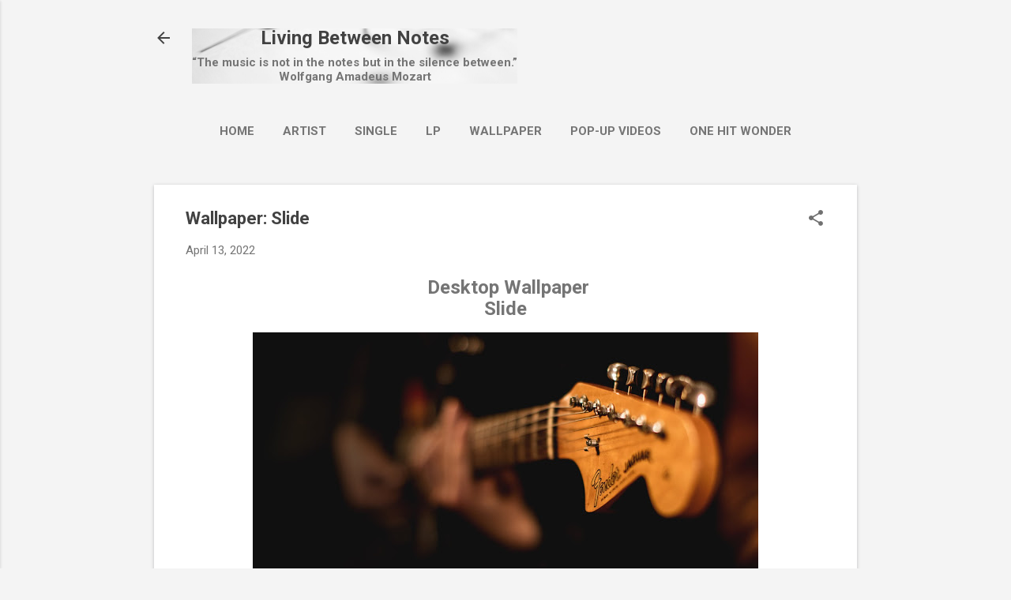

--- FILE ---
content_type: text/html; charset=UTF-8
request_url: http://www.livingbetweennotes.com/2022/04/wallpaper-slide.html
body_size: 29340
content:
<!DOCTYPE html>
<html dir='ltr' lang='en' xmlns='http://www.w3.org/1999/xhtml' xmlns:b='http://www.google.com/2005/gml/b' xmlns:data='http://www.google.com/2005/gml/data' xmlns:expr='http://www.google.com/2005/gml/expr'>
<head><!-- Google Tag Manager -->
<script>(function(w,d,s,l,i){w[l]=w[l]||[];w[l].push({'gtm.start':
new Date().getTime(),event:'gtm.js'});var f=d.getElementsByTagName(s)[0],
j=d.createElement(s),dl=l!='dataLayer'?'='+l:'';j.async=true;j.src=
'https://www.googletagmanager.com/gtm.js?id='+i+dl;f.parentNode.insertBefore(j,f);
})(window,document,'script','dataLayer','GTM-W84D6GL');</script>
<!-- End Google Tag Manager -->
<meta content='width=device-width, initial-scale=1' name='viewport'/>
<title>Wallpaper: Slide</title>
<meta content='text/html; charset=UTF-8' http-equiv='Content-Type'/>
<!-- Chrome, Firefox OS and Opera -->
<meta content='#f4f4f4' name='theme-color'/>
<!-- Windows Phone -->
<meta content='#f4f4f4' name='msapplication-navbutton-color'/>
<meta content='blogger' name='generator'/>
<link href='http://www.livingbetweennotes.com/favicon.ico' rel='icon' type='image/x-icon'/>
<link href='http://www.livingbetweennotes.com/2022/04/wallpaper-slide.html' rel='canonical'/>
<link rel="alternate" type="application/atom+xml" title="Living Between Notes - Atom" href="http://www.livingbetweennotes.com/feeds/posts/default" />
<link rel="alternate" type="application/rss+xml" title="Living Between Notes - RSS" href="http://www.livingbetweennotes.com/feeds/posts/default?alt=rss" />
<link rel="service.post" type="application/atom+xml" title="Living Between Notes - Atom" href="https://www.blogger.com/feeds/3059517106820477227/posts/default" />

<link rel="alternate" type="application/atom+xml" title="Living Between Notes - Atom" href="http://www.livingbetweennotes.com/feeds/6424035138097030277/comments/default" />
<!--Can't find substitution for tag [blog.ieCssRetrofitLinks]-->
<link href='https://blogger.googleusercontent.com/img/b/R29vZ2xl/AVvXsEiWXQTGndUtGVRdu9iYFpUZUrmOVsqjJ870j7sYgSYwlOEHxx4ItgFr4oIGvmThsOnnPs8YEYLWMLAUzAs4aiw37r4SpvQiHCWlSlfb7WcNlQ-ERRrvmp0pmXTHBBa0aF0M7qsCsfUxkgPM4OC7XRxM8AIajV3KKxIxxH9eTrBKx3NMG7pqkhJ2g504Ag/w640-h360/slide%20(1).jpg' rel='image_src'/>
<meta content='http://www.livingbetweennotes.com/2022/04/wallpaper-slide.html' property='og:url'/>
<meta content='Wallpaper: Slide' property='og:title'/>
<meta content='' property='og:description'/>
<meta content='https://blogger.googleusercontent.com/img/b/R29vZ2xl/AVvXsEiWXQTGndUtGVRdu9iYFpUZUrmOVsqjJ870j7sYgSYwlOEHxx4ItgFr4oIGvmThsOnnPs8YEYLWMLAUzAs4aiw37r4SpvQiHCWlSlfb7WcNlQ-ERRrvmp0pmXTHBBa0aF0M7qsCsfUxkgPM4OC7XRxM8AIajV3KKxIxxH9eTrBKx3NMG7pqkhJ2g504Ag/w1200-h630-p-k-no-nu/slide%20(1).jpg' property='og:image'/>
<style type='text/css'>@font-face{font-family:'Damion';font-style:normal;font-weight:400;font-display:swap;src:url(//fonts.gstatic.com/s/damion/v15/hv-XlzJ3KEUe_YZkZGw2EzJwV9J-.woff2)format('woff2');unicode-range:U+0100-02BA,U+02BD-02C5,U+02C7-02CC,U+02CE-02D7,U+02DD-02FF,U+0304,U+0308,U+0329,U+1D00-1DBF,U+1E00-1E9F,U+1EF2-1EFF,U+2020,U+20A0-20AB,U+20AD-20C0,U+2113,U+2C60-2C7F,U+A720-A7FF;}@font-face{font-family:'Damion';font-style:normal;font-weight:400;font-display:swap;src:url(//fonts.gstatic.com/s/damion/v15/hv-XlzJ3KEUe_YZkamw2EzJwVw.woff2)format('woff2');unicode-range:U+0000-00FF,U+0131,U+0152-0153,U+02BB-02BC,U+02C6,U+02DA,U+02DC,U+0304,U+0308,U+0329,U+2000-206F,U+20AC,U+2122,U+2191,U+2193,U+2212,U+2215,U+FEFF,U+FFFD;}@font-face{font-family:'Playfair Display';font-style:normal;font-weight:900;font-display:swap;src:url(//fonts.gstatic.com/s/playfairdisplay/v40/nuFvD-vYSZviVYUb_rj3ij__anPXJzDwcbmjWBN2PKfsunDTbtPK-F2qC0usEw.woff2)format('woff2');unicode-range:U+0301,U+0400-045F,U+0490-0491,U+04B0-04B1,U+2116;}@font-face{font-family:'Playfair Display';font-style:normal;font-weight:900;font-display:swap;src:url(//fonts.gstatic.com/s/playfairdisplay/v40/nuFvD-vYSZviVYUb_rj3ij__anPXJzDwcbmjWBN2PKfsunDYbtPK-F2qC0usEw.woff2)format('woff2');unicode-range:U+0102-0103,U+0110-0111,U+0128-0129,U+0168-0169,U+01A0-01A1,U+01AF-01B0,U+0300-0301,U+0303-0304,U+0308-0309,U+0323,U+0329,U+1EA0-1EF9,U+20AB;}@font-face{font-family:'Playfair Display';font-style:normal;font-weight:900;font-display:swap;src:url(//fonts.gstatic.com/s/playfairdisplay/v40/nuFvD-vYSZviVYUb_rj3ij__anPXJzDwcbmjWBN2PKfsunDZbtPK-F2qC0usEw.woff2)format('woff2');unicode-range:U+0100-02BA,U+02BD-02C5,U+02C7-02CC,U+02CE-02D7,U+02DD-02FF,U+0304,U+0308,U+0329,U+1D00-1DBF,U+1E00-1E9F,U+1EF2-1EFF,U+2020,U+20A0-20AB,U+20AD-20C0,U+2113,U+2C60-2C7F,U+A720-A7FF;}@font-face{font-family:'Playfair Display';font-style:normal;font-weight:900;font-display:swap;src:url(//fonts.gstatic.com/s/playfairdisplay/v40/nuFvD-vYSZviVYUb_rj3ij__anPXJzDwcbmjWBN2PKfsunDXbtPK-F2qC0s.woff2)format('woff2');unicode-range:U+0000-00FF,U+0131,U+0152-0153,U+02BB-02BC,U+02C6,U+02DA,U+02DC,U+0304,U+0308,U+0329,U+2000-206F,U+20AC,U+2122,U+2191,U+2193,U+2212,U+2215,U+FEFF,U+FFFD;}@font-face{font-family:'Roboto';font-style:italic;font-weight:300;font-stretch:100%;font-display:swap;src:url(//fonts.gstatic.com/s/roboto/v50/KFOKCnqEu92Fr1Mu53ZEC9_Vu3r1gIhOszmOClHrs6ljXfMMLt_QuAX-k3Yi128m0kN2.woff2)format('woff2');unicode-range:U+0460-052F,U+1C80-1C8A,U+20B4,U+2DE0-2DFF,U+A640-A69F,U+FE2E-FE2F;}@font-face{font-family:'Roboto';font-style:italic;font-weight:300;font-stretch:100%;font-display:swap;src:url(//fonts.gstatic.com/s/roboto/v50/KFOKCnqEu92Fr1Mu53ZEC9_Vu3r1gIhOszmOClHrs6ljXfMMLt_QuAz-k3Yi128m0kN2.woff2)format('woff2');unicode-range:U+0301,U+0400-045F,U+0490-0491,U+04B0-04B1,U+2116;}@font-face{font-family:'Roboto';font-style:italic;font-weight:300;font-stretch:100%;font-display:swap;src:url(//fonts.gstatic.com/s/roboto/v50/KFOKCnqEu92Fr1Mu53ZEC9_Vu3r1gIhOszmOClHrs6ljXfMMLt_QuAT-k3Yi128m0kN2.woff2)format('woff2');unicode-range:U+1F00-1FFF;}@font-face{font-family:'Roboto';font-style:italic;font-weight:300;font-stretch:100%;font-display:swap;src:url(//fonts.gstatic.com/s/roboto/v50/KFOKCnqEu92Fr1Mu53ZEC9_Vu3r1gIhOszmOClHrs6ljXfMMLt_QuAv-k3Yi128m0kN2.woff2)format('woff2');unicode-range:U+0370-0377,U+037A-037F,U+0384-038A,U+038C,U+038E-03A1,U+03A3-03FF;}@font-face{font-family:'Roboto';font-style:italic;font-weight:300;font-stretch:100%;font-display:swap;src:url(//fonts.gstatic.com/s/roboto/v50/KFOKCnqEu92Fr1Mu53ZEC9_Vu3r1gIhOszmOClHrs6ljXfMMLt_QuHT-k3Yi128m0kN2.woff2)format('woff2');unicode-range:U+0302-0303,U+0305,U+0307-0308,U+0310,U+0312,U+0315,U+031A,U+0326-0327,U+032C,U+032F-0330,U+0332-0333,U+0338,U+033A,U+0346,U+034D,U+0391-03A1,U+03A3-03A9,U+03B1-03C9,U+03D1,U+03D5-03D6,U+03F0-03F1,U+03F4-03F5,U+2016-2017,U+2034-2038,U+203C,U+2040,U+2043,U+2047,U+2050,U+2057,U+205F,U+2070-2071,U+2074-208E,U+2090-209C,U+20D0-20DC,U+20E1,U+20E5-20EF,U+2100-2112,U+2114-2115,U+2117-2121,U+2123-214F,U+2190,U+2192,U+2194-21AE,U+21B0-21E5,U+21F1-21F2,U+21F4-2211,U+2213-2214,U+2216-22FF,U+2308-230B,U+2310,U+2319,U+231C-2321,U+2336-237A,U+237C,U+2395,U+239B-23B7,U+23D0,U+23DC-23E1,U+2474-2475,U+25AF,U+25B3,U+25B7,U+25BD,U+25C1,U+25CA,U+25CC,U+25FB,U+266D-266F,U+27C0-27FF,U+2900-2AFF,U+2B0E-2B11,U+2B30-2B4C,U+2BFE,U+3030,U+FF5B,U+FF5D,U+1D400-1D7FF,U+1EE00-1EEFF;}@font-face{font-family:'Roboto';font-style:italic;font-weight:300;font-stretch:100%;font-display:swap;src:url(//fonts.gstatic.com/s/roboto/v50/KFOKCnqEu92Fr1Mu53ZEC9_Vu3r1gIhOszmOClHrs6ljXfMMLt_QuGb-k3Yi128m0kN2.woff2)format('woff2');unicode-range:U+0001-000C,U+000E-001F,U+007F-009F,U+20DD-20E0,U+20E2-20E4,U+2150-218F,U+2190,U+2192,U+2194-2199,U+21AF,U+21E6-21F0,U+21F3,U+2218-2219,U+2299,U+22C4-22C6,U+2300-243F,U+2440-244A,U+2460-24FF,U+25A0-27BF,U+2800-28FF,U+2921-2922,U+2981,U+29BF,U+29EB,U+2B00-2BFF,U+4DC0-4DFF,U+FFF9-FFFB,U+10140-1018E,U+10190-1019C,U+101A0,U+101D0-101FD,U+102E0-102FB,U+10E60-10E7E,U+1D2C0-1D2D3,U+1D2E0-1D37F,U+1F000-1F0FF,U+1F100-1F1AD,U+1F1E6-1F1FF,U+1F30D-1F30F,U+1F315,U+1F31C,U+1F31E,U+1F320-1F32C,U+1F336,U+1F378,U+1F37D,U+1F382,U+1F393-1F39F,U+1F3A7-1F3A8,U+1F3AC-1F3AF,U+1F3C2,U+1F3C4-1F3C6,U+1F3CA-1F3CE,U+1F3D4-1F3E0,U+1F3ED,U+1F3F1-1F3F3,U+1F3F5-1F3F7,U+1F408,U+1F415,U+1F41F,U+1F426,U+1F43F,U+1F441-1F442,U+1F444,U+1F446-1F449,U+1F44C-1F44E,U+1F453,U+1F46A,U+1F47D,U+1F4A3,U+1F4B0,U+1F4B3,U+1F4B9,U+1F4BB,U+1F4BF,U+1F4C8-1F4CB,U+1F4D6,U+1F4DA,U+1F4DF,U+1F4E3-1F4E6,U+1F4EA-1F4ED,U+1F4F7,U+1F4F9-1F4FB,U+1F4FD-1F4FE,U+1F503,U+1F507-1F50B,U+1F50D,U+1F512-1F513,U+1F53E-1F54A,U+1F54F-1F5FA,U+1F610,U+1F650-1F67F,U+1F687,U+1F68D,U+1F691,U+1F694,U+1F698,U+1F6AD,U+1F6B2,U+1F6B9-1F6BA,U+1F6BC,U+1F6C6-1F6CF,U+1F6D3-1F6D7,U+1F6E0-1F6EA,U+1F6F0-1F6F3,U+1F6F7-1F6FC,U+1F700-1F7FF,U+1F800-1F80B,U+1F810-1F847,U+1F850-1F859,U+1F860-1F887,U+1F890-1F8AD,U+1F8B0-1F8BB,U+1F8C0-1F8C1,U+1F900-1F90B,U+1F93B,U+1F946,U+1F984,U+1F996,U+1F9E9,U+1FA00-1FA6F,U+1FA70-1FA7C,U+1FA80-1FA89,U+1FA8F-1FAC6,U+1FACE-1FADC,U+1FADF-1FAE9,U+1FAF0-1FAF8,U+1FB00-1FBFF;}@font-face{font-family:'Roboto';font-style:italic;font-weight:300;font-stretch:100%;font-display:swap;src:url(//fonts.gstatic.com/s/roboto/v50/KFOKCnqEu92Fr1Mu53ZEC9_Vu3r1gIhOszmOClHrs6ljXfMMLt_QuAf-k3Yi128m0kN2.woff2)format('woff2');unicode-range:U+0102-0103,U+0110-0111,U+0128-0129,U+0168-0169,U+01A0-01A1,U+01AF-01B0,U+0300-0301,U+0303-0304,U+0308-0309,U+0323,U+0329,U+1EA0-1EF9,U+20AB;}@font-face{font-family:'Roboto';font-style:italic;font-weight:300;font-stretch:100%;font-display:swap;src:url(//fonts.gstatic.com/s/roboto/v50/KFOKCnqEu92Fr1Mu53ZEC9_Vu3r1gIhOszmOClHrs6ljXfMMLt_QuAb-k3Yi128m0kN2.woff2)format('woff2');unicode-range:U+0100-02BA,U+02BD-02C5,U+02C7-02CC,U+02CE-02D7,U+02DD-02FF,U+0304,U+0308,U+0329,U+1D00-1DBF,U+1E00-1E9F,U+1EF2-1EFF,U+2020,U+20A0-20AB,U+20AD-20C0,U+2113,U+2C60-2C7F,U+A720-A7FF;}@font-face{font-family:'Roboto';font-style:italic;font-weight:300;font-stretch:100%;font-display:swap;src:url(//fonts.gstatic.com/s/roboto/v50/KFOKCnqEu92Fr1Mu53ZEC9_Vu3r1gIhOszmOClHrs6ljXfMMLt_QuAj-k3Yi128m0g.woff2)format('woff2');unicode-range:U+0000-00FF,U+0131,U+0152-0153,U+02BB-02BC,U+02C6,U+02DA,U+02DC,U+0304,U+0308,U+0329,U+2000-206F,U+20AC,U+2122,U+2191,U+2193,U+2212,U+2215,U+FEFF,U+FFFD;}@font-face{font-family:'Roboto';font-style:normal;font-weight:400;font-stretch:100%;font-display:swap;src:url(//fonts.gstatic.com/s/roboto/v50/KFO7CnqEu92Fr1ME7kSn66aGLdTylUAMa3GUBHMdazTgWw.woff2)format('woff2');unicode-range:U+0460-052F,U+1C80-1C8A,U+20B4,U+2DE0-2DFF,U+A640-A69F,U+FE2E-FE2F;}@font-face{font-family:'Roboto';font-style:normal;font-weight:400;font-stretch:100%;font-display:swap;src:url(//fonts.gstatic.com/s/roboto/v50/KFO7CnqEu92Fr1ME7kSn66aGLdTylUAMa3iUBHMdazTgWw.woff2)format('woff2');unicode-range:U+0301,U+0400-045F,U+0490-0491,U+04B0-04B1,U+2116;}@font-face{font-family:'Roboto';font-style:normal;font-weight:400;font-stretch:100%;font-display:swap;src:url(//fonts.gstatic.com/s/roboto/v50/KFO7CnqEu92Fr1ME7kSn66aGLdTylUAMa3CUBHMdazTgWw.woff2)format('woff2');unicode-range:U+1F00-1FFF;}@font-face{font-family:'Roboto';font-style:normal;font-weight:400;font-stretch:100%;font-display:swap;src:url(//fonts.gstatic.com/s/roboto/v50/KFO7CnqEu92Fr1ME7kSn66aGLdTylUAMa3-UBHMdazTgWw.woff2)format('woff2');unicode-range:U+0370-0377,U+037A-037F,U+0384-038A,U+038C,U+038E-03A1,U+03A3-03FF;}@font-face{font-family:'Roboto';font-style:normal;font-weight:400;font-stretch:100%;font-display:swap;src:url(//fonts.gstatic.com/s/roboto/v50/KFO7CnqEu92Fr1ME7kSn66aGLdTylUAMawCUBHMdazTgWw.woff2)format('woff2');unicode-range:U+0302-0303,U+0305,U+0307-0308,U+0310,U+0312,U+0315,U+031A,U+0326-0327,U+032C,U+032F-0330,U+0332-0333,U+0338,U+033A,U+0346,U+034D,U+0391-03A1,U+03A3-03A9,U+03B1-03C9,U+03D1,U+03D5-03D6,U+03F0-03F1,U+03F4-03F5,U+2016-2017,U+2034-2038,U+203C,U+2040,U+2043,U+2047,U+2050,U+2057,U+205F,U+2070-2071,U+2074-208E,U+2090-209C,U+20D0-20DC,U+20E1,U+20E5-20EF,U+2100-2112,U+2114-2115,U+2117-2121,U+2123-214F,U+2190,U+2192,U+2194-21AE,U+21B0-21E5,U+21F1-21F2,U+21F4-2211,U+2213-2214,U+2216-22FF,U+2308-230B,U+2310,U+2319,U+231C-2321,U+2336-237A,U+237C,U+2395,U+239B-23B7,U+23D0,U+23DC-23E1,U+2474-2475,U+25AF,U+25B3,U+25B7,U+25BD,U+25C1,U+25CA,U+25CC,U+25FB,U+266D-266F,U+27C0-27FF,U+2900-2AFF,U+2B0E-2B11,U+2B30-2B4C,U+2BFE,U+3030,U+FF5B,U+FF5D,U+1D400-1D7FF,U+1EE00-1EEFF;}@font-face{font-family:'Roboto';font-style:normal;font-weight:400;font-stretch:100%;font-display:swap;src:url(//fonts.gstatic.com/s/roboto/v50/KFO7CnqEu92Fr1ME7kSn66aGLdTylUAMaxKUBHMdazTgWw.woff2)format('woff2');unicode-range:U+0001-000C,U+000E-001F,U+007F-009F,U+20DD-20E0,U+20E2-20E4,U+2150-218F,U+2190,U+2192,U+2194-2199,U+21AF,U+21E6-21F0,U+21F3,U+2218-2219,U+2299,U+22C4-22C6,U+2300-243F,U+2440-244A,U+2460-24FF,U+25A0-27BF,U+2800-28FF,U+2921-2922,U+2981,U+29BF,U+29EB,U+2B00-2BFF,U+4DC0-4DFF,U+FFF9-FFFB,U+10140-1018E,U+10190-1019C,U+101A0,U+101D0-101FD,U+102E0-102FB,U+10E60-10E7E,U+1D2C0-1D2D3,U+1D2E0-1D37F,U+1F000-1F0FF,U+1F100-1F1AD,U+1F1E6-1F1FF,U+1F30D-1F30F,U+1F315,U+1F31C,U+1F31E,U+1F320-1F32C,U+1F336,U+1F378,U+1F37D,U+1F382,U+1F393-1F39F,U+1F3A7-1F3A8,U+1F3AC-1F3AF,U+1F3C2,U+1F3C4-1F3C6,U+1F3CA-1F3CE,U+1F3D4-1F3E0,U+1F3ED,U+1F3F1-1F3F3,U+1F3F5-1F3F7,U+1F408,U+1F415,U+1F41F,U+1F426,U+1F43F,U+1F441-1F442,U+1F444,U+1F446-1F449,U+1F44C-1F44E,U+1F453,U+1F46A,U+1F47D,U+1F4A3,U+1F4B0,U+1F4B3,U+1F4B9,U+1F4BB,U+1F4BF,U+1F4C8-1F4CB,U+1F4D6,U+1F4DA,U+1F4DF,U+1F4E3-1F4E6,U+1F4EA-1F4ED,U+1F4F7,U+1F4F9-1F4FB,U+1F4FD-1F4FE,U+1F503,U+1F507-1F50B,U+1F50D,U+1F512-1F513,U+1F53E-1F54A,U+1F54F-1F5FA,U+1F610,U+1F650-1F67F,U+1F687,U+1F68D,U+1F691,U+1F694,U+1F698,U+1F6AD,U+1F6B2,U+1F6B9-1F6BA,U+1F6BC,U+1F6C6-1F6CF,U+1F6D3-1F6D7,U+1F6E0-1F6EA,U+1F6F0-1F6F3,U+1F6F7-1F6FC,U+1F700-1F7FF,U+1F800-1F80B,U+1F810-1F847,U+1F850-1F859,U+1F860-1F887,U+1F890-1F8AD,U+1F8B0-1F8BB,U+1F8C0-1F8C1,U+1F900-1F90B,U+1F93B,U+1F946,U+1F984,U+1F996,U+1F9E9,U+1FA00-1FA6F,U+1FA70-1FA7C,U+1FA80-1FA89,U+1FA8F-1FAC6,U+1FACE-1FADC,U+1FADF-1FAE9,U+1FAF0-1FAF8,U+1FB00-1FBFF;}@font-face{font-family:'Roboto';font-style:normal;font-weight:400;font-stretch:100%;font-display:swap;src:url(//fonts.gstatic.com/s/roboto/v50/KFO7CnqEu92Fr1ME7kSn66aGLdTylUAMa3OUBHMdazTgWw.woff2)format('woff2');unicode-range:U+0102-0103,U+0110-0111,U+0128-0129,U+0168-0169,U+01A0-01A1,U+01AF-01B0,U+0300-0301,U+0303-0304,U+0308-0309,U+0323,U+0329,U+1EA0-1EF9,U+20AB;}@font-face{font-family:'Roboto';font-style:normal;font-weight:400;font-stretch:100%;font-display:swap;src:url(//fonts.gstatic.com/s/roboto/v50/KFO7CnqEu92Fr1ME7kSn66aGLdTylUAMa3KUBHMdazTgWw.woff2)format('woff2');unicode-range:U+0100-02BA,U+02BD-02C5,U+02C7-02CC,U+02CE-02D7,U+02DD-02FF,U+0304,U+0308,U+0329,U+1D00-1DBF,U+1E00-1E9F,U+1EF2-1EFF,U+2020,U+20A0-20AB,U+20AD-20C0,U+2113,U+2C60-2C7F,U+A720-A7FF;}@font-face{font-family:'Roboto';font-style:normal;font-weight:400;font-stretch:100%;font-display:swap;src:url(//fonts.gstatic.com/s/roboto/v50/KFO7CnqEu92Fr1ME7kSn66aGLdTylUAMa3yUBHMdazQ.woff2)format('woff2');unicode-range:U+0000-00FF,U+0131,U+0152-0153,U+02BB-02BC,U+02C6,U+02DA,U+02DC,U+0304,U+0308,U+0329,U+2000-206F,U+20AC,U+2122,U+2191,U+2193,U+2212,U+2215,U+FEFF,U+FFFD;}@font-face{font-family:'Roboto';font-style:normal;font-weight:700;font-stretch:100%;font-display:swap;src:url(//fonts.gstatic.com/s/roboto/v50/KFO7CnqEu92Fr1ME7kSn66aGLdTylUAMa3GUBHMdazTgWw.woff2)format('woff2');unicode-range:U+0460-052F,U+1C80-1C8A,U+20B4,U+2DE0-2DFF,U+A640-A69F,U+FE2E-FE2F;}@font-face{font-family:'Roboto';font-style:normal;font-weight:700;font-stretch:100%;font-display:swap;src:url(//fonts.gstatic.com/s/roboto/v50/KFO7CnqEu92Fr1ME7kSn66aGLdTylUAMa3iUBHMdazTgWw.woff2)format('woff2');unicode-range:U+0301,U+0400-045F,U+0490-0491,U+04B0-04B1,U+2116;}@font-face{font-family:'Roboto';font-style:normal;font-weight:700;font-stretch:100%;font-display:swap;src:url(//fonts.gstatic.com/s/roboto/v50/KFO7CnqEu92Fr1ME7kSn66aGLdTylUAMa3CUBHMdazTgWw.woff2)format('woff2');unicode-range:U+1F00-1FFF;}@font-face{font-family:'Roboto';font-style:normal;font-weight:700;font-stretch:100%;font-display:swap;src:url(//fonts.gstatic.com/s/roboto/v50/KFO7CnqEu92Fr1ME7kSn66aGLdTylUAMa3-UBHMdazTgWw.woff2)format('woff2');unicode-range:U+0370-0377,U+037A-037F,U+0384-038A,U+038C,U+038E-03A1,U+03A3-03FF;}@font-face{font-family:'Roboto';font-style:normal;font-weight:700;font-stretch:100%;font-display:swap;src:url(//fonts.gstatic.com/s/roboto/v50/KFO7CnqEu92Fr1ME7kSn66aGLdTylUAMawCUBHMdazTgWw.woff2)format('woff2');unicode-range:U+0302-0303,U+0305,U+0307-0308,U+0310,U+0312,U+0315,U+031A,U+0326-0327,U+032C,U+032F-0330,U+0332-0333,U+0338,U+033A,U+0346,U+034D,U+0391-03A1,U+03A3-03A9,U+03B1-03C9,U+03D1,U+03D5-03D6,U+03F0-03F1,U+03F4-03F5,U+2016-2017,U+2034-2038,U+203C,U+2040,U+2043,U+2047,U+2050,U+2057,U+205F,U+2070-2071,U+2074-208E,U+2090-209C,U+20D0-20DC,U+20E1,U+20E5-20EF,U+2100-2112,U+2114-2115,U+2117-2121,U+2123-214F,U+2190,U+2192,U+2194-21AE,U+21B0-21E5,U+21F1-21F2,U+21F4-2211,U+2213-2214,U+2216-22FF,U+2308-230B,U+2310,U+2319,U+231C-2321,U+2336-237A,U+237C,U+2395,U+239B-23B7,U+23D0,U+23DC-23E1,U+2474-2475,U+25AF,U+25B3,U+25B7,U+25BD,U+25C1,U+25CA,U+25CC,U+25FB,U+266D-266F,U+27C0-27FF,U+2900-2AFF,U+2B0E-2B11,U+2B30-2B4C,U+2BFE,U+3030,U+FF5B,U+FF5D,U+1D400-1D7FF,U+1EE00-1EEFF;}@font-face{font-family:'Roboto';font-style:normal;font-weight:700;font-stretch:100%;font-display:swap;src:url(//fonts.gstatic.com/s/roboto/v50/KFO7CnqEu92Fr1ME7kSn66aGLdTylUAMaxKUBHMdazTgWw.woff2)format('woff2');unicode-range:U+0001-000C,U+000E-001F,U+007F-009F,U+20DD-20E0,U+20E2-20E4,U+2150-218F,U+2190,U+2192,U+2194-2199,U+21AF,U+21E6-21F0,U+21F3,U+2218-2219,U+2299,U+22C4-22C6,U+2300-243F,U+2440-244A,U+2460-24FF,U+25A0-27BF,U+2800-28FF,U+2921-2922,U+2981,U+29BF,U+29EB,U+2B00-2BFF,U+4DC0-4DFF,U+FFF9-FFFB,U+10140-1018E,U+10190-1019C,U+101A0,U+101D0-101FD,U+102E0-102FB,U+10E60-10E7E,U+1D2C0-1D2D3,U+1D2E0-1D37F,U+1F000-1F0FF,U+1F100-1F1AD,U+1F1E6-1F1FF,U+1F30D-1F30F,U+1F315,U+1F31C,U+1F31E,U+1F320-1F32C,U+1F336,U+1F378,U+1F37D,U+1F382,U+1F393-1F39F,U+1F3A7-1F3A8,U+1F3AC-1F3AF,U+1F3C2,U+1F3C4-1F3C6,U+1F3CA-1F3CE,U+1F3D4-1F3E0,U+1F3ED,U+1F3F1-1F3F3,U+1F3F5-1F3F7,U+1F408,U+1F415,U+1F41F,U+1F426,U+1F43F,U+1F441-1F442,U+1F444,U+1F446-1F449,U+1F44C-1F44E,U+1F453,U+1F46A,U+1F47D,U+1F4A3,U+1F4B0,U+1F4B3,U+1F4B9,U+1F4BB,U+1F4BF,U+1F4C8-1F4CB,U+1F4D6,U+1F4DA,U+1F4DF,U+1F4E3-1F4E6,U+1F4EA-1F4ED,U+1F4F7,U+1F4F9-1F4FB,U+1F4FD-1F4FE,U+1F503,U+1F507-1F50B,U+1F50D,U+1F512-1F513,U+1F53E-1F54A,U+1F54F-1F5FA,U+1F610,U+1F650-1F67F,U+1F687,U+1F68D,U+1F691,U+1F694,U+1F698,U+1F6AD,U+1F6B2,U+1F6B9-1F6BA,U+1F6BC,U+1F6C6-1F6CF,U+1F6D3-1F6D7,U+1F6E0-1F6EA,U+1F6F0-1F6F3,U+1F6F7-1F6FC,U+1F700-1F7FF,U+1F800-1F80B,U+1F810-1F847,U+1F850-1F859,U+1F860-1F887,U+1F890-1F8AD,U+1F8B0-1F8BB,U+1F8C0-1F8C1,U+1F900-1F90B,U+1F93B,U+1F946,U+1F984,U+1F996,U+1F9E9,U+1FA00-1FA6F,U+1FA70-1FA7C,U+1FA80-1FA89,U+1FA8F-1FAC6,U+1FACE-1FADC,U+1FADF-1FAE9,U+1FAF0-1FAF8,U+1FB00-1FBFF;}@font-face{font-family:'Roboto';font-style:normal;font-weight:700;font-stretch:100%;font-display:swap;src:url(//fonts.gstatic.com/s/roboto/v50/KFO7CnqEu92Fr1ME7kSn66aGLdTylUAMa3OUBHMdazTgWw.woff2)format('woff2');unicode-range:U+0102-0103,U+0110-0111,U+0128-0129,U+0168-0169,U+01A0-01A1,U+01AF-01B0,U+0300-0301,U+0303-0304,U+0308-0309,U+0323,U+0329,U+1EA0-1EF9,U+20AB;}@font-face{font-family:'Roboto';font-style:normal;font-weight:700;font-stretch:100%;font-display:swap;src:url(//fonts.gstatic.com/s/roboto/v50/KFO7CnqEu92Fr1ME7kSn66aGLdTylUAMa3KUBHMdazTgWw.woff2)format('woff2');unicode-range:U+0100-02BA,U+02BD-02C5,U+02C7-02CC,U+02CE-02D7,U+02DD-02FF,U+0304,U+0308,U+0329,U+1D00-1DBF,U+1E00-1E9F,U+1EF2-1EFF,U+2020,U+20A0-20AB,U+20AD-20C0,U+2113,U+2C60-2C7F,U+A720-A7FF;}@font-face{font-family:'Roboto';font-style:normal;font-weight:700;font-stretch:100%;font-display:swap;src:url(//fonts.gstatic.com/s/roboto/v50/KFO7CnqEu92Fr1ME7kSn66aGLdTylUAMa3yUBHMdazQ.woff2)format('woff2');unicode-range:U+0000-00FF,U+0131,U+0152-0153,U+02BB-02BC,U+02C6,U+02DA,U+02DC,U+0304,U+0308,U+0329,U+2000-206F,U+20AC,U+2122,U+2191,U+2193,U+2212,U+2215,U+FEFF,U+FFFD;}</style>
<style id='page-skin-1' type='text/css'><!--
/*! normalize.css v8.0.0 | MIT License | github.com/necolas/normalize.css */html{line-height:1.15;-webkit-text-size-adjust:100%}body{margin:0}h1{font-size:2em;margin:.67em 0}hr{box-sizing:content-box;height:0;overflow:visible}pre{font-family:monospace,monospace;font-size:1em}a{background-color:transparent}abbr[title]{border-bottom:none;text-decoration:underline;text-decoration:underline dotted}b,strong{font-weight:bolder}code,kbd,samp{font-family:monospace,monospace;font-size:1em}small{font-size:80%}sub,sup{font-size:75%;line-height:0;position:relative;vertical-align:baseline}sub{bottom:-0.25em}sup{top:-0.5em}img{border-style:none}button,input,optgroup,select,textarea{font-family:inherit;font-size:100%;line-height:1.15;margin:0}button,input{overflow:visible}button,select{text-transform:none}button,[type="button"],[type="reset"],[type="submit"]{-webkit-appearance:button}button::-moz-focus-inner,[type="button"]::-moz-focus-inner,[type="reset"]::-moz-focus-inner,[type="submit"]::-moz-focus-inner{border-style:none;padding:0}button:-moz-focusring,[type="button"]:-moz-focusring,[type="reset"]:-moz-focusring,[type="submit"]:-moz-focusring{outline:1px dotted ButtonText}fieldset{padding:.35em .75em .625em}legend{box-sizing:border-box;color:inherit;display:table;max-width:100%;padding:0;white-space:normal}progress{vertical-align:baseline}textarea{overflow:auto}[type="checkbox"],[type="radio"]{box-sizing:border-box;padding:0}[type="number"]::-webkit-inner-spin-button,[type="number"]::-webkit-outer-spin-button{height:auto}[type="search"]{-webkit-appearance:textfield;outline-offset:-2px}[type="search"]::-webkit-search-decoration{-webkit-appearance:none}::-webkit-file-upload-button{-webkit-appearance:button;font:inherit}details{display:block}summary{display:list-item}template{display:none}[hidden]{display:none}
/*!************************************************
* Blogger Template Style
* Name: Essential
**************************************************/
body{<!-- Google Tag Manager (noscript) -->
<noscript><iframe src="https://www.googletagmanager.com/ns.html?id=GTM-W84D6GL"
height="0" width="0" style="display:none;visibility:hidden"></iframe></noscript>
<!-- End Google Tag Manager (noscript) -->
overflow-wrap:break-word;
word-break:break-word;
word-wrap:break-word
}
.hidden{
display:none
}
.invisible{
visibility:hidden
}
.container:after,.float-container:after{
clear:both;
content:"";
display:table
}
.clearboth{
clear:both
}
#comments .comment .comment-actions,.subscribe-popup .FollowByEmail .follow-by-email-submit,.widget.Profile .profile-link,.widget.Profile .profile-link.visit-profile{
background:transparent;
border:0;
box-shadow:none;
color:#2196f3;
cursor:pointer;
font-size:14px;
font-weight:700;
outline:none;
text-decoration:none;
text-transform:uppercase;
width:auto
}
.dim-overlay{
height:100vh;
left:0;
position:fixed;
top:0;
width:100%
}
#sharing-dim-overlay{
background-color:transparent
}
input::-ms-clear{
display:none
}
.blogger-logo,.svg-icon-24.blogger-logo{
fill:#ff9800;
opacity:1
}
.loading-spinner-large{
-webkit-animation:mspin-rotate 1568.63ms linear infinite;
animation:mspin-rotate 1568.63ms linear infinite;
height:48px;
overflow:hidden;
position:absolute;
width:48px;
z-index:200
}
.loading-spinner-large>div{
-webkit-animation:mspin-revrot 5332ms steps(4) infinite;
animation:mspin-revrot 5332ms steps(4) infinite
}
.loading-spinner-large>div>div{
-webkit-animation:mspin-singlecolor-large-film 1333ms steps(81) infinite;
animation:mspin-singlecolor-large-film 1333ms steps(81) infinite;
background-size:100%;
height:48px;
width:3888px
}
.mspin-black-large>div>div,.mspin-grey_54-large>div>div{
background-image:url(https://www.blogblog.com/indie/mspin_black_large.svg)
}
.mspin-white-large>div>div{
background-image:url(https://www.blogblog.com/indie/mspin_white_large.svg)
}
.mspin-grey_54-large{
opacity:.54
}
@-webkit-keyframes mspin-singlecolor-large-film{
0%{
-webkit-transform:translateX(0);
transform:translateX(0)
}
to{
-webkit-transform:translateX(-3888px);
transform:translateX(-3888px)
}
}
@keyframes mspin-singlecolor-large-film{
0%{
-webkit-transform:translateX(0);
transform:translateX(0)
}
to{
-webkit-transform:translateX(-3888px);
transform:translateX(-3888px)
}
}
@-webkit-keyframes mspin-rotate{
0%{
-webkit-transform:rotate(0deg);
transform:rotate(0deg)
}
to{
-webkit-transform:rotate(1turn);
transform:rotate(1turn)
}
}
@keyframes mspin-rotate{
0%{
-webkit-transform:rotate(0deg);
transform:rotate(0deg)
}
to{
-webkit-transform:rotate(1turn);
transform:rotate(1turn)
}
}
@-webkit-keyframes mspin-revrot{
0%{
-webkit-transform:rotate(0deg);
transform:rotate(0deg)
}
to{
-webkit-transform:rotate(-1turn);
transform:rotate(-1turn)
}
}
@keyframes mspin-revrot{
0%{
-webkit-transform:rotate(0deg);
transform:rotate(0deg)
}
to{
-webkit-transform:rotate(-1turn);
transform:rotate(-1turn)
}
}
.skip-navigation{
background-color:#fff;
box-sizing:border-box;
color:#000;
display:block;
height:0;
left:0;
line-height:50px;
overflow:hidden;
padding-top:0;
position:fixed;
text-align:center;
top:0;
-webkit-transition:box-shadow .3s,height .3s,padding-top .3s;
transition:box-shadow .3s,height .3s,padding-top .3s;
width:100%;
z-index:900
}
.skip-navigation:focus{
box-shadow:0 4px 5px 0 rgba(0,0,0,.14),0 1px 10px 0 rgba(0,0,0,.12),0 2px 4px -1px rgba(0,0,0,.2);
height:50px
}
#main{
outline:none
}
.main-heading{
position:absolute;
clip:rect(1px,1px,1px,1px);
padding:0;
border:0;
height:1px;
width:1px;
overflow:hidden
}
.Attribution{
margin-top:1em;
text-align:center
}
.Attribution .blogger img,.Attribution .blogger svg{
vertical-align:bottom
}
.Attribution .blogger img{
margin-right:.5em
}
.Attribution div{
line-height:24px;
margin-top:.5em
}
.Attribution .copyright,.Attribution .image-attribution{
font-size:.7em;
margin-top:1.5em
}
.BLOG_mobile_video_class{
display:none
}
.bg-photo{
background-attachment:scroll!important
}
body .CSS_LIGHTBOX{
z-index:900
}
.extendable .show-less,.extendable .show-more{
border-color:#2196f3;
color:#2196f3;
margin-top:8px
}
.extendable .show-less.hidden,.extendable .show-more.hidden,.inline-ad{
display:none
}
.inline-ad{
max-width:100%;
overflow:hidden
}
.adsbygoogle{
display:block
}
#cookieChoiceInfo{
bottom:0;
top:auto
}
iframe.b-hbp-video{
border:0
}
.post-body iframe,.post-body img{
max-width:100%
}
.post-body a[imageanchor=\31]{
display:inline-block
}
.byline{
margin-right:1em
}
.byline:last-child{
margin-right:0
}
.link-copied-dialog{
max-width:520px;
outline:0
}
.link-copied-dialog .modal-dialog-buttons{
margin-top:8px
}
.link-copied-dialog .goog-buttonset-default{
background:transparent;
border:0
}
.link-copied-dialog .goog-buttonset-default:focus{
outline:0
}
.paging-control-container{
margin-bottom:16px
}
.paging-control-container .paging-control{
display:inline-block
}
.paging-control-container .comment-range-text:after,.paging-control-container .paging-control{
color:#2196f3
}
.paging-control-container .comment-range-text,.paging-control-container .paging-control{
margin-right:8px
}
.paging-control-container .comment-range-text:after,.paging-control-container .paging-control:after{
content:"\b7";
cursor:default;
padding-left:8px;
pointer-events:none
}
.paging-control-container .comment-range-text:last-child:after,.paging-control-container .paging-control:last-child:after{
content:none
}
.byline.reactions iframe{
height:20px
}
.b-notification{
color:#000;
background-color:#fff;
border-bottom:1px solid #000;
box-sizing:border-box;
padding:16px 32px;
text-align:center
}
.b-notification.visible{
-webkit-transition:margin-top .3s cubic-bezier(.4,0,.2,1);
transition:margin-top .3s cubic-bezier(.4,0,.2,1)
}
.b-notification.invisible{
position:absolute
}
.b-notification-close{
position:absolute;
right:8px;
top:8px
}
.no-posts-message{
line-height:40px;
text-align:center
}
@media screen and (max-width:800px){
body.item-view .post-body a[imageanchor=\31][style*=float\:\ left\;],body.item-view .post-body a[imageanchor=\31][style*=float\:\ right\;]{
float:none!important;
clear:none!important
}
body.item-view .post-body a[imageanchor=\31] img{
display:block;
height:auto;
margin:0 auto
}
body.item-view .post-body>.separator:first-child>a[imageanchor=\31]:first-child{
margin-top:20px
}
.post-body a[imageanchor]{
display:block
}
body.item-view .post-body a[imageanchor=\31]{
margin-left:0!important;
margin-right:0!important
}
body.item-view .post-body a[imageanchor=\31]+a[imageanchor=\31]{
margin-top:16px
}
}
.item-control{
display:none
}
#comments{
border-top:1px dashed rgba(0,0,0,.54);
margin-top:20px;
padding:20px
}
#comments .comment-thread ol{
margin:0;
padding-left:0;
padding-left:0
}
#comments .comment-thread .comment-replies,#comments .comment .comment-replybox-single{
margin-left:60px
}
#comments .comment-thread .thread-count{
display:none
}
#comments .comment{
list-style-type:none;
padding:0 0 30px;
position:relative
}
#comments .comment .comment{
padding-bottom:8px
}
.comment .avatar-image-container{
position:absolute
}
.comment .avatar-image-container img{
border-radius:50%
}
.avatar-image-container svg,.comment .avatar-image-container .avatar-icon{
border-radius:50%;
border:1px solid #707070;
box-sizing:border-box;
fill:#707070;
height:35px;
margin:0;
padding:7px;
width:35px
}
.comment .comment-block{
margin-top:10px;
margin-left:60px;
padding-bottom:0
}
#comments .comment-author-header-wrapper{
margin-left:40px
}
#comments .comment .thread-expanded .comment-block{
padding-bottom:20px
}
#comments .comment .comment-header .user,#comments .comment .comment-header .user a{
color:#424242;
font-style:normal;
font-weight:700
}
#comments .comment .comment-actions{
bottom:0;
margin-bottom:15px;
position:absolute
}
#comments .comment .comment-actions>*{
margin-right:8px
}
#comments .comment .comment-header .datetime{
bottom:0;
display:inline-block;
font-size:13px;
font-style:italic;
margin-left:8px
}
#comments .comment .comment-footer .comment-timestamp a,#comments .comment .comment-header .datetime,#comments .comment .comment-header .datetime a{
color:rgba(66,66,66,.54)
}
#comments .comment .comment-content,.comment .comment-body{
margin-top:12px;
word-break:break-word
}
.comment-body{
margin-bottom:12px
}
#comments.embed[data-num-comments=\30]{
border:0;
margin-top:0;
padding-top:0
}
#comment-editor-src,#comments.embed[data-num-comments=\30] #comment-post-message,#comments.embed[data-num-comments=\30] div.comment-form>p,#comments.embed[data-num-comments=\30] p.comment-footer{
display:none
}
.comments .comments-content .loadmore.loaded{
max-height:0;
opacity:0;
overflow:hidden
}
.extendable .remaining-items{
height:0;
overflow:hidden;
-webkit-transition:height .3s cubic-bezier(.4,0,.2,1);
transition:height .3s cubic-bezier(.4,0,.2,1)
}
.extendable .remaining-items.expanded{
height:auto
}
.svg-icon-24,.svg-icon-24-button{
cursor:pointer;
height:24px;
width:24px;
min-width:24px
}
.touch-icon{
margin:-12px;
padding:12px
}
.touch-icon:active,.touch-icon:focus{
background-color:hsla(0,0%,60%,.4);
border-radius:50%
}
svg:not(:root).touch-icon{
overflow:visible
}
html[dir=rtl] .rtl-reversible-icon{
-webkit-transform:scaleX(-1);
transform:scaleX(-1)
}
.svg-icon-24-button,.touch-icon-button{
background:transparent;
border:0;
margin:0;
outline:none;
padding:0
}
.touch-icon-button .touch-icon:active,.touch-icon-button .touch-icon:focus{
background-color:transparent
}
.touch-icon-button:active .touch-icon,.touch-icon-button:focus .touch-icon{
background-color:hsla(0,0%,60%,.4);
border-radius:50%
}
.Profile .default-avatar-wrapper .avatar-icon{
border-radius:50%;
border:1px solid #707070;
box-sizing:border-box;
fill:#707070;
margin:0
}
.Profile .individual .default-avatar-wrapper .avatar-icon{
padding:25px
}
.Profile .individual .avatar-icon,.Profile .individual .profile-img{
height:120px;
width:120px
}
.Profile .team .default-avatar-wrapper .avatar-icon{
padding:8px
}
.Profile .team .avatar-icon,.Profile .team .default-avatar-wrapper,.Profile .team .profile-img{
height:40px;
width:40px
}
.snippet-container{
margin:0;
position:relative;
overflow:hidden
}
.snippet-fade{
bottom:0;
box-sizing:border-box;
position:absolute;
width:96px;
right:0
}
.snippet-fade:after{
content:"\2026";
float:right
}
.post-bottom{
-webkit-box-align:center;
align-items:center;
display:-webkit-box;
display:flex;
flex-wrap:wrap
}
.post-footer{
-webkit-box-flex:1;
flex:1 1 auto;
flex-wrap:wrap;
-webkit-box-ordinal-group:2;
order:1
}
.post-footer>*{
-webkit-box-flex:0;
flex:0 1 auto
}
.post-footer .byline:last-child{
margin-right:1em
}
.jump-link{
-webkit-box-flex:0;
flex:0 0 auto;
-webkit-box-ordinal-group:3;
order:2
}
.centered-top-container.sticky{
left:0;
position:fixed;
right:0;
top:0;
width:auto;
z-index:50;
-webkit-transition-property:opacity,-webkit-transform;
transition-property:opacity,-webkit-transform;
transition-property:transform,opacity;
transition-property:transform,opacity,-webkit-transform;
-webkit-transition-duration:.2s;
transition-duration:.2s;
-webkit-transition-timing-function:cubic-bezier(.4,0,.2,1);
transition-timing-function:cubic-bezier(.4,0,.2,1)
}
.centered-top-placeholder{
display:none
}
.collapsed-header .centered-top-placeholder{
display:block
}
.centered-top-container .Header .replaced h1,.centered-top-placeholder .Header .replaced h1{
display:none
}
.centered-top-container.sticky .Header .replaced h1{
display:block
}
.centered-top-container.sticky .Header .header-widget{
background:none
}
.centered-top-container.sticky .Header .header-image-wrapper{
display:none
}
.centered-top-container img,.centered-top-placeholder img{
max-width:100%
}
.collapsible{
-webkit-transition:height .3s cubic-bezier(.4,0,.2,1);
transition:height .3s cubic-bezier(.4,0,.2,1)
}
.collapsible,.collapsible>summary{
display:block;
overflow:hidden
}
.collapsible>:not(summary){
display:none
}
.collapsible[open]>:not(summary){
display:block
}
.collapsible:focus,.collapsible>summary:focus{
outline:none
}
.collapsible>summary{
cursor:pointer;
display:block;
padding:0
}
.collapsible:focus>summary,.collapsible>summary:focus{
background-color:transparent
}
.collapsible>summary::-webkit-details-marker{
display:none
}
.collapsible-title{
-webkit-box-align:center;
align-items:center;
display:-webkit-box;
display:flex
}
.collapsible-title .title{
-webkit-box-flex:1;
flex:1 1 auto;
-webkit-box-ordinal-group:1;
order:0;
overflow:hidden;
text-overflow:ellipsis;
white-space:nowrap
}
.collapsible-title .chevron-down,.collapsible[open] .collapsible-title .chevron-up{
display:block
}
.collapsible-title .chevron-up,.collapsible[open] .collapsible-title .chevron-down{
display:none
}
.flat-button{
font-weight:700;
text-transform:uppercase;
border-radius:2px;
padding:8px;
margin:-8px
}
.flat-button,.flat-icon-button{
cursor:pointer;
display:inline-block
}
.flat-icon-button{
background:transparent;
border:0;
outline:none;
margin:-12px;
padding:12px;
box-sizing:content-box;
line-height:0
}
.flat-icon-button,.flat-icon-button .splash-wrapper{
border-radius:50%
}
.flat-icon-button .splash.animate{
-webkit-animation-duration:.3s;
animation-duration:.3s
}
.overflowable-container{
max-height:46px;
overflow:hidden;
position:relative
}
.overflow-button{
cursor:pointer
}
#overflowable-dim-overlay{
background:transparent
}
.overflow-popup{
box-shadow:0 2px 2px 0 rgba(0,0,0,.14),0 3px 1px -2px rgba(0,0,0,.2),0 1px 5px 0 rgba(0,0,0,.12);
background-color:#ffffff;
left:0;
max-width:calc(100% - 32px);
position:absolute;
top:0;
visibility:hidden;
z-index:101
}
.overflow-popup ul{
list-style:none
}
.overflow-popup .tabs li,.overflow-popup li{
display:block;
height:auto
}
.overflow-popup .tabs li{
padding-left:0;
padding-right:0
}
.overflow-button.hidden,.overflow-popup .tabs li.hidden,.overflow-popup li.hidden{
display:none
}
.pill-button{
background:transparent;
border:1px solid;
border-radius:12px;
cursor:pointer;
display:inline-block;
padding:4px 16px;
text-transform:uppercase
}
.ripple{
position:relative
}
.ripple>*{
z-index:1
}
.splash-wrapper{
bottom:0;
left:0;
overflow:hidden;
pointer-events:none;
position:absolute;
right:0;
top:0;
z-index:0
}
.splash{
background:#ccc;
border-radius:100%;
display:block;
opacity:.6;
position:absolute;
-webkit-transform:scale(0);
transform:scale(0)
}
.splash.animate{
-webkit-animation:ripple-effect .4s linear;
animation:ripple-effect .4s linear
}
@-webkit-keyframes ripple-effect{
to{
opacity:0;
-webkit-transform:scale(2.5);
transform:scale(2.5)
}
}
@keyframes ripple-effect{
to{
opacity:0;
-webkit-transform:scale(2.5);
transform:scale(2.5)
}
}
.search{
display:-webkit-box;
display:flex;
line-height:24px;
width:24px
}
.search.focused,.search.focused .section{
width:100%
}
.search form{
z-index:101
}
.search h3{
display:none
}
.search form{
display:-webkit-box;
display:flex;
-webkit-box-flex:1;
flex:1 0 0;
border-bottom:1px solid transparent;
padding-bottom:8px
}
.search form>*{
display:none
}
.search.focused form>*{
display:block
}
.search .search-input label{
display:none
}
.collapsed-header .centered-top-container .search.focused form{
border-bottom-color:transparent
}
.search-expand{
-webkit-box-flex:0;
flex:0 0 auto
}
.search-expand-text{
display:none
}
.search-close{
display:inline;
vertical-align:middle
}
.search-input{
-webkit-box-flex:1;
flex:1 0 1px
}
.search-input input{
background:none;
border:0;
box-sizing:border-box;
color:#424242;
display:inline-block;
outline:none;
width:calc(100% - 48px)
}
.search-input input.no-cursor{
color:transparent;
text-shadow:0 0 0 #424242
}
.collapsed-header .centered-top-container .search-action,.collapsed-header .centered-top-container .search-input input{
color:#424242
}
.collapsed-header .centered-top-container .search-input input.no-cursor{
color:transparent;
text-shadow:0 0 0 #424242
}
.collapsed-header .centered-top-container .search-input input.no-cursor:focus,.search-input input.no-cursor:focus{
outline:none
}
.search-focused>*{
visibility:hidden
}
.search-focused .search,.search-focused .search-icon{
visibility:visible
}
.widget.Sharing .sharing-button{
display:none
}
.widget.Sharing .sharing-buttons li{
padding:0
}
.widget.Sharing .sharing-buttons li span{
display:none
}
.post-share-buttons{
position:relative
}
.sharing-open.touch-icon-button:active .touch-icon,.sharing-open.touch-icon-button:focus .touch-icon{
background-color:transparent
}
.share-buttons{
background-color:#ffffff;
border-radius:2px;
box-shadow:0 2px 2px 0 rgba(0,0,0,.14),0 3px 1px -2px rgba(0,0,0,.2),0 1px 5px 0 rgba(0,0,0,.12);
color:#424242;
list-style:none;
margin:0;
padding:8px 0;
position:absolute;
top:-11px;
min-width:200px;
z-index:101
}
.share-buttons.hidden{
display:none
}
.sharing-button{
background:transparent;
border:0;
margin:0;
outline:none;
padding:0;
cursor:pointer
}
.share-buttons li{
margin:0;
height:48px
}
.share-buttons li:last-child{
margin-bottom:0
}
.share-buttons li .sharing-platform-button{
box-sizing:border-box;
cursor:pointer;
display:block;
height:100%;
margin-bottom:0;
padding:0 16px;
position:relative;
width:100%
}
.share-buttons li .sharing-platform-button:focus,.share-buttons li .sharing-platform-button:hover{
background-color:hsla(0,0%,50.2%,.1);
outline:none
}
.share-buttons li svg[class*=sharing-],.share-buttons li svg[class^=sharing-]{
position:absolute;
top:10px
}
.share-buttons li span.sharing-platform-button{
position:relative;
top:0
}
.share-buttons li .platform-sharing-text{
display:block;
font-size:16px;
line-height:48px;
white-space:nowrap;
margin-left:56px
}
.sidebar-container{
background-color:#ffffff;
max-width:284px;
overflow-y:auto;
-webkit-transition-property:-webkit-transform;
transition-property:-webkit-transform;
transition-property:transform;
transition-property:transform,-webkit-transform;
-webkit-transition-duration:.3s;
transition-duration:.3s;
-webkit-transition-timing-function:cubic-bezier(0,0,.2,1);
transition-timing-function:cubic-bezier(0,0,.2,1);
width:284px;
z-index:101;
-webkit-overflow-scrolling:touch
}
.sidebar-container .navigation{
line-height:0;
padding:16px
}
.sidebar-container .sidebar-back{
cursor:pointer
}
.sidebar-container .widget{
background:none;
margin:0 16px;
padding:16px 0
}
.sidebar-container .widget .title{
color:#424242;
margin:0
}
.sidebar-container .widget ul{
list-style:none;
margin:0;
padding:0
}
.sidebar-container .widget ul ul{
margin-left:1em
}
.sidebar-container .widget li{
font-size:16px;
line-height:normal
}
.sidebar-container .widget+.widget{
border-top:1px dashed #cccccc
}
.BlogArchive li{
margin:16px 0
}
.BlogArchive li:last-child{
margin-bottom:0
}
.Label li a{
display:inline-block
}
.BlogArchive .post-count,.Label .label-count{
float:right;
margin-left:.25em
}
.BlogArchive .post-count:before,.Label .label-count:before{
content:"("
}
.BlogArchive .post-count:after,.Label .label-count:after{
content:")"
}
.widget.Translate .skiptranslate>div{
display:block!important
}
.widget.Profile .profile-link{
display:-webkit-box;
display:flex
}
.widget.Profile .team-member .default-avatar-wrapper,.widget.Profile .team-member .profile-img{
-webkit-box-flex:0;
flex:0 0 auto;
margin-right:1em
}
.widget.Profile .individual .profile-link{
-webkit-box-orient:vertical;
-webkit-box-direction:normal;
flex-direction:column
}
.widget.Profile .team .profile-link .profile-name{
align-self:center;
display:block;
-webkit-box-flex:1;
flex:1 1 auto
}
.dim-overlay{
background-color:rgba(0,0,0,.54);
z-index:100
}
body.sidebar-visible{
overflow-y:hidden
}
@media screen and (max-width:1439px){
.sidebar-container{
bottom:0;
position:fixed;
top:0;
left:0;
right:auto
}
.sidebar-container.sidebar-invisible{
-webkit-transition-timing-function:cubic-bezier(.4,0,.6,1);
transition-timing-function:cubic-bezier(.4,0,.6,1);
-webkit-transform:translateX(-284px);
transform:translateX(-284px)
}
}
@media screen and (min-width:1440px){
.sidebar-container{
position:absolute;
top:0;
left:0;
right:auto
}
.sidebar-container .navigation{
display:none
}
}
.dialog{
box-shadow:0 2px 2px 0 rgba(0,0,0,.14),0 3px 1px -2px rgba(0,0,0,.2),0 1px 5px 0 rgba(0,0,0,.12);
background:#ffffff;
box-sizing:border-box;
color:#757575;
padding:30px;
position:fixed;
text-align:center;
width:calc(100% - 24px);
z-index:101
}
.dialog input[type=email],.dialog input[type=text]{
background-color:transparent;
border:0;
border-bottom:1px solid rgba(117,117,117,.12);
color:#757575;
display:block;
font-family:Roboto, sans-serif;
font-size:16px;
line-height:24px;
margin:auto;
padding-bottom:7px;
outline:none;
text-align:center;
width:100%
}
.dialog input[type=email]::-webkit-input-placeholder,.dialog input[type=text]::-webkit-input-placeholder{
color:#757575
}
.dialog input[type=email]::-moz-placeholder,.dialog input[type=text]::-moz-placeholder{
color:#757575
}
.dialog input[type=email]:-ms-input-placeholder,.dialog input[type=text]:-ms-input-placeholder{
color:#757575
}
.dialog input[type=email]::-ms-input-placeholder,.dialog input[type=text]::-ms-input-placeholder{
color:#757575
}
.dialog input[type=email]::placeholder,.dialog input[type=text]::placeholder{
color:#757575
}
.dialog input[type=email]:focus,.dialog input[type=text]:focus{
border-bottom:2px solid #2196f3;
padding-bottom:6px
}
.dialog input.no-cursor{
color:transparent;
text-shadow:0 0 0 #757575
}
.dialog input.no-cursor:focus{
outline:none
}
.dialog input[type=submit]{
font-family:Roboto, sans-serif
}
.dialog .goog-buttonset-default{
color:#2196f3
}
.subscribe-popup{
max-width:364px
}
.subscribe-popup h3{
color:#424242;
font-size:1.8em;
margin-top:0
}
.subscribe-popup .FollowByEmail h3{
display:none
}
.subscribe-popup .FollowByEmail .follow-by-email-submit{
color:#2196f3;
display:inline-block;
margin:24px auto 0;
width:auto;
white-space:normal
}
.subscribe-popup .FollowByEmail .follow-by-email-submit:disabled{
cursor:default;
opacity:.3
}
@media (max-width:800px){
.blog-name div.widget.Subscribe{
margin-bottom:16px
}
body.item-view .blog-name div.widget.Subscribe{
margin:8px auto 16px;
width:100%
}
}
.tabs{
list-style:none
}
.tabs li,.tabs li a{
display:inline-block
}
.tabs li a{
cursor:pointer;
font-weight:700;
text-transform:uppercase;
padding:12px 8px
}
.tabs .selected{
border-bottom:4px solid #424242
}
.tabs .selected a{
color:#424242
}
body#layout .bg-photo,body#layout .bg-photo-overlay{
display:none
}
body#layout .page_body{
padding:0;
position:relative;
top:0
}
body#layout .page{
display:inline-block;
left:inherit;
position:relative;
vertical-align:top;
width:540px
}
body#layout .centered{
max-width:954px
}
body#layout .navigation{
display:none
}
body#layout .sidebar-container{
display:inline-block;
width:40%
}
body#layout .hamburger-menu,body#layout .search{
display:none
}
.centered-top-container .svg-icon-24,body.collapsed-header .centered-top-placeholder .svg-icon-24{
fill:#424242
}
.sidebar-container .svg-icon-24{
fill:#707070
}
.centered-bottom .svg-icon-24,body.collapsed-header .centered-top-container .svg-icon-24{
fill:#707070
}
.centered-bottom .share-buttons .svg-icon-24,.share-buttons .svg-icon-24{
fill:#424242
}
body{
background-color:#f4f4f4;
color:#757575;
font:15px Roboto, sans-serif;
margin:0;
min-height:100vh
}
img{
max-width:100%
}
h3{
color:#757575;
font-size:16px
}
a{
text-decoration:none;
color:#2196f3
}
a:visited{
color:#2196f3
}
a:hover{
color:#2196f3
}
blockquote{
color:#444444;
font:italic 300 15px Roboto, sans-serif;
font-size:x-large;
text-align:center
}
.pill-button{
font-size:12px
}
.bg-photo-container{
height:480px;
overflow:hidden;
position:absolute;
width:100%;
z-index:1
}
.bg-photo{
background:#f4f4f4 none repeat scroll top left;
background-attachment:scroll;
background-size:cover;
-webkit-filter:blur(0px);
filter:blur(0px);
height:calc(100% + 2 * 0px);
left:0px;
position:absolute;
top:0px;
width:calc(100% + 2 * 0px)
}
.bg-photo-overlay{
background:rgba(0, 0, 0 ,0);
background-size:cover;
height:480px;
position:absolute;
width:100%;
z-index:2
}
.hamburger-menu{
float:left;
margin-top:0
}
.sticky .hamburger-menu{
float:none;
position:absolute
}
.no-sidebar-widget .hamburger-menu{
display:none
}
.footer .widget .title{
margin:0;
line-height:24px
}
.search{
border-bottom:1px solid rgba(66, 66, 66, 0);
float:right;
position:relative;
-webkit-transition-property:width;
transition-property:width;
-webkit-transition-duration:.5s;
transition-duration:.5s;
-webkit-transition-timing-function:cubic-bezier(.4,0,.2,1);
transition-timing-function:cubic-bezier(.4,0,.2,1);
z-index:101
}
.search .dim-overlay{
background-color:transparent
}
.search form{
height:36px;
-webkit-transition:border-color .2s cubic-bezier(.4,0,.2,1) .5s;
transition:border-color .2s cubic-bezier(.4,0,.2,1) .5s
}
.search.focused{
width:calc(100% - 48px)
}
.search.focused form{
display:-webkit-box;
display:flex;
-webkit-box-flex:1;
flex:1 0 1px;
border-color:#424242;
margin-left:-24px;
padding-left:36px;
position:relative;
width:auto
}
.item-view .search,.sticky .search{
right:0;
float:none;
margin-left:0;
position:absolute
}
.item-view .search.focused,.sticky .search.focused{
width:calc(100% - 50px)
}
.item-view .search.focused form,.sticky .search.focused form{
border-bottom-color:#757575
}
.centered-top-placeholder.cloned .search form{
z-index:30
}
.search_button{
-webkit-box-flex:0;
flex:0 0 24px;
-webkit-box-orient:vertical;
-webkit-box-direction:normal;
flex-direction:column
}
.search_button svg{
margin-top:0
}
.search-input{
height:48px
}
.search-input input{
display:block;
color:#424242;
font:16px Roboto, sans-serif;
height:48px;
line-height:48px;
padding:0;
width:100%
}
.search-input input::-webkit-input-placeholder{
color:#424242;
opacity:.3
}
.search-input input::-moz-placeholder{
color:#424242;
opacity:.3
}
.search-input input:-ms-input-placeholder{
color:#424242;
opacity:.3
}
.search-input input::-ms-input-placeholder{
color:#424242;
opacity:.3
}
.search-input input::placeholder{
color:#424242;
opacity:.3
}
.search-action{
background:transparent;
border:0;
color:#424242;
cursor:pointer;
display:none;
height:48px;
margin-top:0
}
.sticky .search-action{
color:#757575
}
.search.focused .search-action{
display:block
}
.search.focused .search-action:disabled{
opacity:.3
}
.page_body{
position:relative;
z-index:20
}
.page_body .widget{
margin-bottom:16px
}
.page_body .centered{
box-sizing:border-box;
display:-webkit-box;
display:flex;
-webkit-box-orient:vertical;
-webkit-box-direction:normal;
flex-direction:column;
margin:0 auto;
max-width:922px;
min-height:100vh;
padding:24px 0
}
.page_body .centered>*{
-webkit-box-flex:0;
flex:0 0 auto
}
.page_body .centered>.footer{
margin-top:auto;
text-align:center
}
.blog-name{
margin:32px 0 16px
}
.item-view .blog-name,.sticky .blog-name{
box-sizing:border-box;
margin-left:36px;
min-height:48px;
opacity:1;
padding-top:12px
}
.blog-name .subscribe-section-container{
margin-bottom:32px;
text-align:center;
-webkit-transition-property:opacity;
transition-property:opacity;
-webkit-transition-duration:.5s;
transition-duration:.5s
}
.item-view .blog-name .subscribe-section-container,.sticky .blog-name .subscribe-section-container{
margin:0 0 8px
}
.blog-name .subscribe-empty-placeholder{
margin-bottom:48px
}
.blog-name .PageList{
margin-top:16px;
padding-top:8px;
text-align:center
}
.blog-name .PageList .overflowable-contents{
width:100%
}
.blog-name .PageList h3.title{
color:#424242;
margin:8px auto;
text-align:center;
width:100%
}
.centered-top-container .blog-name{
-webkit-transition-property:opacity;
transition-property:opacity;
-webkit-transition-duration:.5s;
transition-duration:.5s
}
.item-view .return_link{
margin-bottom:12px;
margin-top:12px;
position:absolute
}
.item-view .blog-name{
display:-webkit-box;
display:flex;
flex-wrap:wrap;
margin:0 48px 27px
}
.item-view .subscribe-section-container{
-webkit-box-flex:0;
flex:0 0 auto
}
.item-view #header,.item-view .Header{
margin-bottom:5px;
margin-right:15px
}
.item-view .sticky .Header{
margin-bottom:0
}
.item-view .Header p{
margin:10px 0 0;
text-align:left
}
.item-view .post-share-buttons-bottom{
margin-right:16px
}
.sticky{
background:#ffffff;
box-shadow:0 0 20px 0 rgba(0,0,0,.7);
box-sizing:border-box;
margin-left:0
}
.sticky #header{
margin-bottom:8px;
margin-right:8px
}
.sticky .centered-top{
margin:4px auto;
max-width:890px;
min-height:48px
}
.sticky .blog-name{
display:-webkit-box;
display:flex;
margin:0 48px
}
.sticky .blog-name #header{
-webkit-box-flex:0;
flex:0 1 auto;
-webkit-box-ordinal-group:2;
order:1;
overflow:hidden
}
.sticky .blog-name .subscribe-section-container{
-webkit-box-flex:0;
flex:0 0 auto;
-webkit-box-ordinal-group:3;
order:2
}
.sticky .Header h1{
overflow:hidden;
text-overflow:ellipsis;
white-space:nowrap;
margin-right:-10px;
margin-bottom:-10px;
padding-right:10px;
padding-bottom:10px
}
.sticky .Header p,.sticky .PageList{
display:none
}
.search-focused .hamburger-menu,.search-focused>*{
visibility:visible
}
.item-view .search-focused .blog-name,.sticky .search-focused .blog-name{
opacity:0
}
.centered-bottom,.centered-top-container,.centered-top-placeholder{
padding:0 16px
}
.centered-top{
position:relative
}
.item-view .centered-top.search-focused .subscribe-section-container,.sticky .centered-top.search-focused .subscribe-section-container{
opacity:0
}
.page_body.has-vertical-ads .centered .centered-bottom{
display:inline-block;
width:calc(100% - 176px)
}
.Header h1{
font:bold 45px Roboto, sans-serif;
line-height:normal;
margin:0 0 13px;
text-align:center;
width:100%
}
.Header h1,.Header h1 a,.Header h1 a:hover,.Header h1 a:visited{
color:#424242
}
.item-view .Header h1,.sticky .Header h1{
font-size:24px;
line-height:24px;
margin:0;
text-align:left
}
.sticky .Header h1,.sticky .Header h1 a,.sticky .Header h1 a:hover,.sticky .Header h1 a:visited{
color:#757575
}
.Header p{
color:#424242;
margin:0 0 13px;
opacity:.8;
text-align:center
}
.widget .title{
line-height:28px
}
.BlogArchive li{
font-size:16px
}
.BlogArchive .post-count{
color:#757575
}
#page_body .FeaturedPost,.Blog .blog-posts .post-outer-container{
background:#ffffff;
min-height:40px;
padding:30px 40px;
width:auto;
box-shadow:0 1px 4px 0 rgba(60, 64, 67, 0.30)
}
.Blog .blog-posts .post-outer-container:last-child{
margin-bottom:0
}
.Blog .blog-posts .post-outer-container .post-outer{
border:0;
position:relative;
padding-bottom:.25em
}
.post-outer-container{
margin-bottom:16px
}
.post:first-child{
margin-top:0
}
.post .thumb{
float:left;
height:20%;
width:20%
}
.post-share-buttons-bottom,.post-share-buttons-top{
float:right
}
.post-share-buttons-bottom{
margin-right:24px
}
.post-footer,.post-header{
clear:left;
color:rgba(0, 0, 0, 0.54);
margin:0;
width:inherit
}
.blog-pager{
text-align:center
}
.blog-pager a{
color:#2196f3
}
.blog-pager a:visited{
color:#2196f3
}
.blog-pager a:hover{
color:#2196f3
}
.post-title{
font:bold 22px Roboto, sans-serif;
float:left;
margin:0 0 8px;
max-width:calc(100% - 48px)
}
.post-title a{
font:bold 30px Roboto, sans-serif
}
.post-title,.post-title a,.post-title a:hover,.post-title a:visited{
color:#424242
}
.post-body{
color:#757575;
font:15px Roboto, sans-serif;
line-height:1.6em;
margin:1.5em 0 2em;
display:block
}
.post-body img{
height:inherit
}
.post-body .snippet-thumbnail{
float:left;
margin:0;
margin-right:2em;
max-height:128px;
max-width:128px
}
.post-body .snippet-thumbnail img{
max-width:100%
}
.main .FeaturedPost .widget-content{
border:0;
position:relative;
padding-bottom:.25em
}
.FeaturedPost img{
margin-top:2em
}
.FeaturedPost .snippet-container{
margin:2em 0
}
.FeaturedPost .snippet-container p{
margin:0
}
.FeaturedPost .snippet-thumbnail{
float:none;
height:auto;
margin-bottom:2em;
margin-right:0;
overflow:hidden;
max-height:calc(600px + 2em);
max-width:100%;
text-align:center;
width:100%
}
.FeaturedPost .snippet-thumbnail img{
max-width:100%;
width:100%
}
.byline{
color:rgba(0, 0, 0, 0.54);
display:inline-block;
line-height:24px;
margin-top:8px;
vertical-align:top
}
.byline.post-author:first-child{
margin-right:0
}
.byline.reactions .reactions-label{
line-height:22px;
vertical-align:top
}
.byline.post-share-buttons{
position:relative;
display:inline-block;
margin-top:0;
width:100%
}
.byline.post-share-buttons .sharing{
float:right
}
.flat-button.ripple:hover{
background-color:rgba(33,150,243,.12)
}
.flat-button.ripple .splash{
background-color:rgba(33,150,243,.4)
}
a.timestamp-link,a:active.timestamp-link,a:visited.timestamp-link{
color:inherit;
font:inherit;
text-decoration:inherit
}
.post-share-buttons{
margin-left:0
}
.post-share-buttons.invisible{
display:none
}
.clear-sharing{
min-height:24px
}
.comment-link{
color:#2196f3;
position:relative
}
.comment-link .num_comments{
margin-left:8px;
vertical-align:top
}
#comment-holder .continue{
display:none
}
#comment-editor{
margin-bottom:20px;
margin-top:20px
}
#comments .comment-form h4,#comments h3.title{
position:absolute;
clip:rect(1px,1px,1px,1px);
padding:0;
border:0;
height:1px;
width:1px;
overflow:hidden
}
.post-filter-message{
background-color:rgba(0,0,0,.7);
color:#fff;
display:table;
margin-bottom:16px;
width:100%
}
.post-filter-message div{
display:table-cell;
padding:15px 28px
}
.post-filter-message div:last-child{
padding-left:0;
text-align:right
}
.post-filter-message a{
white-space:nowrap
}
.post-filter-message .search-label,.post-filter-message .search-query{
font-weight:700;
color:#2196f3
}
#blog-pager{
margin:2em 0
}
#blog-pager a{
color:#2196f3;
font-size:14px
}
.subscribe-button{
border-color:#424242;
color:#424242
}
.sticky .subscribe-button{
border-color:#757575;
color:#757575
}
.tabs{
margin:0 auto;
padding:0
}
.tabs li{
margin:0 8px;
vertical-align:top
}
.tabs .overflow-button a,.tabs li a{
color:#757575;
font:700 normal 15px Roboto, sans-serif;
line-height:18px
}
.tabs .overflow-button a{
padding:12px 8px
}
.overflow-popup .tabs li{
text-align:left
}
.overflow-popup li a{
color:#757575;
display:block;
padding:8px 20px
}
.overflow-popup li.selected a{
color:#424242
}
.ReportAbuse.widget{
margin-bottom:0
}
.ReportAbuse a.report_abuse{
display:inline-block;
margin-bottom:8px;
font:15px Roboto, sans-serif;
font-weight:400;
line-height:24px
}
.ReportAbuse a.report_abuse,.ReportAbuse a.report_abuse:hover{
color:#888
}
.byline.post-labels a,.Label li,.Label span.label-size{
background-color:#f7f7f7;
border:1px solid #f7f7f7;
border-radius:15px;
display:inline-block;
margin:4px 4px 4px 0;
padding:3px 8px
}
.byline.post-labels a,.Label a{
color:#2196f3
}
.Label ul{
list-style:none;
padding:0
}
.PopularPosts{
background-color:#f4f4f4;
padding:30px 40px
}
.PopularPosts .item-content{
color:#757575;
margin-top:24px
}
.PopularPosts a,.PopularPosts a:hover,.PopularPosts a:visited{
color:#2196f3
}
.PopularPosts .post-title,.PopularPosts .post-title a,.PopularPosts .post-title a:hover,.PopularPosts .post-title a:visited{
color:#424242;
font-size:18px;
font-weight:700;
line-height:24px
}
.PopularPosts,.PopularPosts h3.title a{
color:#757575;
font:15px Roboto, sans-serif
}
.main .PopularPosts{
padding:16px 40px
}
.PopularPosts h3.title{
font-size:14px;
margin:0
}
.PopularPosts h3.post-title{
margin-bottom:0
}
.PopularPosts .byline{
color:rgba(0, 0, 0, 0.54)
}
.PopularPosts .jump-link{
float:right;
margin-top:16px
}
.PopularPosts .post-header .byline{
font-size:.9em;
font-style:italic;
margin-top:6px
}
.PopularPosts ul{
list-style:none;
padding:0;
margin:0
}
.PopularPosts .post{
padding:20px 0
}
.PopularPosts .post+.post{
border-top:1px dashed #cccccc
}
.PopularPosts .item-thumbnail{
float:left;
margin-right:32px
}
.PopularPosts .item-thumbnail img{
height:88px;
padding:0;
width:88px
}
.inline-ad{
margin-bottom:16px
}
.desktop-ad .inline-ad{
display:block
}
.adsbygoogle{
overflow:hidden
}
.vertical-ad-container{
float:right;
margin-right:16px;
width:128px
}
.vertical-ad-container .AdSense+.AdSense{
margin-top:16px
}
.inline-ad-placeholder,.vertical-ad-placeholder{
background:#ffffff;
border:1px solid #000;
opacity:.9;
vertical-align:middle;
text-align:center
}
.inline-ad-placeholder span,.vertical-ad-placeholder span{
margin-top:290px;
display:block;
text-transform:uppercase;
font-weight:700;
color:#424242
}
.vertical-ad-placeholder{
height:600px
}
.vertical-ad-placeholder span{
margin-top:290px;
padding:0 40px
}
.inline-ad-placeholder{
height:90px
}
.inline-ad-placeholder span{
margin-top:36px
}
.Attribution{
display:inline-block;
color:#757575
}
.Attribution a,.Attribution a:hover,.Attribution a:visited{
color:#2196f3
}
.Attribution svg{
display:none
}
.sidebar-container{
box-shadow:1px 1px 3px rgba(0,0,0,.1)
}
.sidebar-container,.sidebar-container .sidebar_bottom{
background-color:#ffffff
}
.sidebar-container .navigation,.sidebar-container .sidebar_top_wrapper{
background-color:#f7f7f7
}
.sidebar-container .sidebar_top{
overflow:auto
}
.sidebar-container .sidebar_bottom{
width:100%;
padding-top:16px
}
.sidebar-container .widget:first-child{
padding-top:0
}
.no-sidebar-widget .sidebar-container,.preview .sidebar-container{
display:none
}
.sidebar_top .widget.Profile{
padding-bottom:16px
}
.widget.Profile{
margin:0;
width:100%
}
.widget.Profile h2{
display:none
}
.widget.Profile h3.title{
color:rgba(0,0,0,0.52);
margin:16px 32px
}
.widget.Profile .individual{
text-align:center
}
.widget.Profile .individual .profile-link{
padding:1em
}
.widget.Profile .individual .default-avatar-wrapper .avatar-icon{
margin:auto
}
.widget.Profile .team{
margin-bottom:32px;
margin-left:32px;
margin-right:32px
}
.widget.Profile ul{
list-style:none;
padding:0
}
.widget.Profile li{
margin:10px 0
}
.widget.Profile .profile-img{
border-radius:50%;
float:none
}
.widget.Profile .profile-link{
color:#424242;
font-size:.9em;
margin-bottom:1em;
opacity:.87;
overflow:hidden
}
.widget.Profile .profile-link.visit-profile{
border-style:solid;
border-width:1px;
border-radius:12px;
cursor:pointer;
font-size:12px;
font-weight:400;
padding:5px 20px;
display:inline-block;
line-height:normal
}
.widget.Profile dd{
color:rgba(0, 0, 0, 0.54);
margin:0 16px
}
.widget.Profile location{
margin-bottom:1em
}
.widget.Profile .profile-textblock{
font-size:14px;
line-height:24px;
position:relative
}
body.sidebar-visible .bg-photo-container,body.sidebar-visible .page_body{
overflow-y:scroll
}
@media screen and (min-width:1440px){
.sidebar-container{
min-height:100%;
overflow:visible;
z-index:32
}
.sidebar-container.show-sidebar-top{
margin-top:480px;
min-height:calc(100% - 480px)
}
.sidebar-container .sidebar_top_wrapper{
background-color:rgba(255, 255, 255, 1);
height:480px;
margin-top:-480px
}
.sidebar-container .sidebar_top{
height:480px;
max-height:480px
}
.sidebar-container .sidebar_bottom{
max-width:284px;
width:284px
}
body.collapsed-header .sidebar-container{
z-index:15
}
.sidebar-container .sidebar_top:empty{
display:none
}
.sidebar-container .sidebar_top>:only-child{
-webkit-box-flex:0;
flex:0 0 auto;
align-self:center;
width:100%
}
.sidebar_top_wrapper.no-items{
display:none
}
}
.post-snippet.snippet-container{
max-height:120px
}
.post-snippet .snippet-item{
line-height:24px
}
.post-snippet .snippet-fade{
background:-webkit-linear-gradient(left,#ffffff 0,#ffffff 20%,rgba(255, 255, 255, 0) 100%);
background:linear-gradient(to left,#ffffff 0,#ffffff 20%,rgba(255, 255, 255, 0) 100%);
color:#757575;
height:24px
}
.popular-posts-snippet.snippet-container{
max-height:72px
}
.popular-posts-snippet .snippet-item{
line-height:24px
}
.PopularPosts .popular-posts-snippet .snippet-fade{
color:#757575;
height:24px
}
.main .popular-posts-snippet .snippet-fade{
background:-webkit-linear-gradient(left,#f4f4f4 0,#f4f4f4 20%,rgba(244, 244, 244, 0) 100%);
background:linear-gradient(to left,#f4f4f4 0,#f4f4f4 20%,rgba(244, 244, 244, 0) 100%)
}
.sidebar_bottom .popular-posts-snippet .snippet-fade{
background:-webkit-linear-gradient(left,#ffffff 0,#ffffff 20%,rgba(255, 255, 255, 0) 100%);
background:linear-gradient(to left,#ffffff 0,#ffffff 20%,rgba(255, 255, 255, 0) 100%)
}
.profile-snippet.snippet-container{
max-height:192px
}
.has-location .profile-snippet.snippet-container{
max-height:144px
}
.profile-snippet .snippet-item{
line-height:24px
}
.profile-snippet .snippet-fade{
background:-webkit-linear-gradient(left,#f7f7f7 0,#f7f7f7 20%,rgba(247, 247, 247, 0) 100%);
background:linear-gradient(to left,#f7f7f7 0,#f7f7f7 20%,rgba(247, 247, 247, 0) 100%);
color:rgba(0, 0, 0, 0.54);
height:24px
}
@media screen and (min-width:1440px){
.profile-snippet .snippet-fade{
background:-webkit-linear-gradient(left,rgba(255, 255, 255, 1) 0,rgba(255, 255, 255, 1) 20%,rgba(255, 255, 255, 0) 100%);
background:linear-gradient(to left,rgba(255, 255, 255, 1) 0,rgba(255, 255, 255, 1) 20%,rgba(255, 255, 255, 0) 100%)
}
}
@media screen and (max-width:800px){
.blog-name{
margin-top:0
}
body.item-view .blog-name{
margin:0 48px
}
.blog-name .subscribe-empty-placeholder{
margin-bottom:0
}
.centered-bottom{
padding:8px
}
body.item-view .centered-bottom{
padding:0
}
body.item-view #header,body.item-view .widget.Header{
margin-right:0
}
body.collapsed-header .centered-top-container .blog-name{
display:block
}
body.collapsed-header .centered-top-container .widget.Header h1{
text-align:center
}
.widget.Header header{
padding:0
}
.widget.Header h1{
font-size:$(blog.title.font.size * 24/45);
line-height:$(blog.title.font.size * 24/45);
margin-bottom:13px
}
body.item-view .widget.Header h1,body.item-view .widget.Header p{
text-align:center
}
.blog-name .widget.PageList{
padding:0
}
body.item-view .centered-top{
margin-bottom:5px
}
.search-action,.search-input{
margin-bottom:-8px
}
.search form{
margin-bottom:8px
}
body.item-view .subscribe-section-container{
margin:5px 0 0;
width:100%
}
#page_body.section div.widget.FeaturedPost,.widget.Blog .blog-posts .post-outer-container,.widget.PopularPosts{
padding:16px
}
.widget.Blog .blog-posts .post-outer-container .post-outer{
padding:0
}
.post:first-child{
margin:0
}
.post-body .snippet-thumbnail{
margin:0 3vw 3vw 0
}
.post-body .snippet-thumbnail img{
height:20vw;
width:20vw;
max-height:128px;
max-width:128px
}
.widget.PopularPosts div.item-thumbnail{
margin:0 3vw 3vw 0
}
.widget.PopularPosts div.item-thumbnail img{
height:20vw;
width:20vw;
max-height:88px;
max-width:88px
}
.post-title{
line-height:1
}
.post-title,.post-title a{
font-size:20px
}
#page_body.section div.widget.FeaturedPost h3 a{
font-size:22px
}
.mobile-ad .inline-ad{
display:block
}
.page_body.has-vertical-ads .vertical-ad-container,.page_body.has-vertical-ads .vertical-ad-container ins{
display:none
}
.page_body.has-vertical-ads .centered .centered-bottom,.page_body.has-vertical-ads .centered .centered-top{
display:block;
width:auto
}
.post-filter-message div{
padding:8px 16px
}
}
@media screen and (min-width:1440px){
body{
position:relative
}
body.item-view .blog-name{
margin-left:48px
}
.no-sidebar-widget .page_body,.preview .page_body{
margin-left:0
}
.page_body{
margin-left:284px
}
.search{
margin-left:0
}
.search.focused{
width:100%
}
.sticky{
padding-left:284px
}
.hamburger-menu{
display:none
}
body.collapsed-header .page_body .centered-top-container{
padding-left:284px;
padding-right:0;
width:100%
}
body.collapsed-header .centered-top-container .search.focused{
width:100%
}
body.collapsed-header .centered-top-container .blog-name{
margin-left:0
}
body.collapsed-header.item-view .centered-top-container .search.focused{
width:calc(100% - 50px)
}
body.collapsed-header.item-view .centered-top-container .blog-name{
margin-left:40px
}
}

--></style>
<style id='template-skin-1' type='text/css'><!--
body#layout .hidden,
body#layout .invisible {
display: inherit;
}
body#layout .navigation {
display: none;
}
body#layout .page,
body#layout .sidebar_top,
body#layout .sidebar_bottom {
display: inline-block;
left: inherit;
position: relative;
vertical-align: top;
}
body#layout .page {
float: right;
margin-left: 20px;
width: 55%;
}
body#layout .sidebar-container {
float: right;
width: 40%;
}
body#layout .hamburger-menu {
display: none;
}
--></style>
<script async='async' src='https://www.gstatic.com/external_hosted/clipboardjs/clipboard.min.js'></script>
<link href='https://www.blogger.com/dyn-css/authorization.css?targetBlogID=3059517106820477227&amp;zx=b9c4c579-995a-4c2b-85d5-322944930629' media='none' onload='if(media!=&#39;all&#39;)media=&#39;all&#39;' rel='stylesheet'/><noscript><link href='https://www.blogger.com/dyn-css/authorization.css?targetBlogID=3059517106820477227&amp;zx=b9c4c579-995a-4c2b-85d5-322944930629' rel='stylesheet'/></noscript>
<meta name='google-adsense-platform-account' content='ca-host-pub-1556223355139109'/>
<meta name='google-adsense-platform-domain' content='blogspot.com'/>

</head>
<body class='item-view'>
<a class='skip-navigation' href='#main' tabindex='0'>
Skip to main content
</a>
<div class='page'>
<div class='bg-photo-overlay'></div>
<div class='bg-photo-container'>
<div class='bg-photo'></div>
</div>
<div class='page_body'>
<div class='centered'>
<div class='centered-top-placeholder'></div>
<header class='centered-top-container' role='banner'>
<div class='centered-top'>
<a class='return_link' href='http://www.livingbetweennotes.com/'>
<button class='svg-icon-24-button back-button rtl-reversible-icon flat-icon-button ripple'>
<svg class='svg-icon-24'>
<use xlink:href='/responsive/sprite_v1_6.css.svg#ic_arrow_back_black_24dp' xmlns:xlink='http://www.w3.org/1999/xlink'></use>
</svg>
</button>
</a>
<div class='clearboth'></div>
<div class='blog-name container'>
<div class='container section' id='header' name='Header'><div class='widget Header' data-version='2' id='Header1'>
<div class='header-widget'>
<div>
<h1>
<a href='http://www.livingbetweennotes.com/'>
<center>Living Between Notes</center>
</a>
</h1>
</div>
<p>
<b><center>&#8220;The music is not in the notes but in the silence between.&#8221; <br>Wolfgang Amadeus Mozart</center></b>
</p>
</div>
<style>
    .header-widget {background-image:url(https\:\/\/blogger.googleusercontent.com\/img\/b\/R29vZ2xl\/AVvXsEgw5CrNRkZgEWJ6Fx9GQM6KZXaWaI4du-dPTRxoBtGhcI8c7QqO_WadIAba5HdEJRytsEB2mcyqbReIhsQ304PsGu_f-YaCmIbh29o-C24A_Q0zazMbPuMtqyOMeK88GPEUZtJJTKGdXq8U\/s1500\/Photography_music_notes+%25281%2529.jpg);}
    
@media (max-width: 200px) { .header-widget {background-image:url(https\:\/\/blogger.googleusercontent.com\/img\/b\/R29vZ2xl\/AVvXsEgw5CrNRkZgEWJ6Fx9GQM6KZXaWaI4du-dPTRxoBtGhcI8c7QqO_WadIAba5HdEJRytsEB2mcyqbReIhsQ304PsGu_f-YaCmIbh29o-C24A_Q0zazMbPuMtqyOMeK88GPEUZtJJTKGdXq8U\/w200\/Photography_music_notes+%25281%2529.jpg);}}
@media (max-width: 400px) and (min-width: 201px) { .header-widget {background-image:url(https\:\/\/blogger.googleusercontent.com\/img\/b\/R29vZ2xl\/AVvXsEgw5CrNRkZgEWJ6Fx9GQM6KZXaWaI4du-dPTRxoBtGhcI8c7QqO_WadIAba5HdEJRytsEB2mcyqbReIhsQ304PsGu_f-YaCmIbh29o-C24A_Q0zazMbPuMtqyOMeK88GPEUZtJJTKGdXq8U\/w400\/Photography_music_notes+%25281%2529.jpg);}}
@media (max-width: 800px) and (min-width: 401px) { .header-widget {background-image:url(https\:\/\/blogger.googleusercontent.com\/img\/b\/R29vZ2xl\/AVvXsEgw5CrNRkZgEWJ6Fx9GQM6KZXaWaI4du-dPTRxoBtGhcI8c7QqO_WadIAba5HdEJRytsEB2mcyqbReIhsQ304PsGu_f-YaCmIbh29o-C24A_Q0zazMbPuMtqyOMeK88GPEUZtJJTKGdXq8U\/w800\/Photography_music_notes+%25281%2529.jpg);}}
@media (max-width: 1200px) and (min-width: 801px) { .header-widget {background-image:url(https\:\/\/blogger.googleusercontent.com\/img\/b\/R29vZ2xl\/AVvXsEgw5CrNRkZgEWJ6Fx9GQM6KZXaWaI4du-dPTRxoBtGhcI8c7QqO_WadIAba5HdEJRytsEB2mcyqbReIhsQ304PsGu_f-YaCmIbh29o-C24A_Q0zazMbPuMtqyOMeK88GPEUZtJJTKGdXq8U\/w1200\/Photography_music_notes+%25281%2529.jpg);}}
/* Last tag covers anything over one higher than the previous max-size cap. */
@media (min-width: 1201px) { .header-widget {background-image:url(https\:\/\/blogger.googleusercontent.com\/img\/b\/R29vZ2xl\/AVvXsEgw5CrNRkZgEWJ6Fx9GQM6KZXaWaI4du-dPTRxoBtGhcI8c7QqO_WadIAba5HdEJRytsEB2mcyqbReIhsQ304PsGu_f-YaCmIbh29o-C24A_Q0zazMbPuMtqyOMeK88GPEUZtJJTKGdXq8U\/w1600\/Photography_music_notes+%25281%2529.jpg);}}
  </style>
<style type='text/css'>
        .header-widget {
          background-position: left;
          background-repeat: no-repeat;
          background-size: cover;
        }
      </style>
</div></div>
<div class='subscribe-empty-placeholder'></div>
<nav role='navigation'>
<div class='clearboth section' id='page_list_top' name='Page List (Top)'><div class='widget PageList' data-version='2' id='PageList1'>
<div class='widget-content'>
<div class='overflowable-container'>
<div class='overflowable-contents'>
<div class='container'>
<ul class='tabs'>
<li class='overflowable-item'>
<a href='https://www.livingbetweennotes.com/'>Home</a>
</li>
<li class='overflowable-item'>
<a href='https://www.livingbetweennotes.com/search/label/Artist'>Artist</a>
</li>
<li class='overflowable-item'>
<a href='https://www.livingbetweennotes.com/search/label/Song'>Single</a>
</li>
<li class='overflowable-item'>
<a href='https://www.livingbetweennotes.com/search/label/LP'>LP</a>
</li>
<li class='overflowable-item'>
<a href='https://www.livingbetweennotes.com/search/label/Wallpaper'>wallpaper</a>
</li>
<li class='overflowable-item'>
<a href='https://www.livingbetweennotes.com/search/label/Pop-up%20videos'>Pop-Up Videos</a>
</li>
<li class='overflowable-item'>
<a href='https://www.livingbetweennotes.com/search/label/One%20Hit%20Wonder.'>One Hit Wonder</a>
</li>
<li class='overflowable-item'>
<a href='https://www.livingbetweennotes.com/search/label/Christmas'>Christmas</a>
</li>
</ul>
</div>
</div>
<div class='overflow-button hidden'>
<a>More&hellip;</a>
</div>
</div>
</div>
</div></div>
</nav>
</div>
</div>
</header>
<div>
<div class='vertical-ad-container no-items section' id='ads' name='Ads'>
</div>
<main class='centered-bottom' id='main' role='main' tabindex='-1'>
<div class='main section' id='page_body' name='Page Body'>
<div class='widget Blog' data-version='2' id='Blog1'>
<div class='blog-posts hfeed container'>
<article class='post-outer-container'>
<div class='post-outer'>
<div class='post'>
<script type='application/ld+json'>{
  "@context": "http://schema.org",
  "@type": "BlogPosting",
  "mainEntityOfPage": {
    "@type": "WebPage",
    "@id": "http://www.livingbetweennotes.com/2022/04/wallpaper-slide.html"
  },
  "headline": "Wallpaper: Slide","description": "&#160;Desktop Wallpaper Slide","datePublished": "2022-04-13T10:13:00-07:00",
  "dateModified": "2022-09-14T11:11:33-07:00","image": {
    "@type": "ImageObject","url": "https://blogger.googleusercontent.com/img/b/R29vZ2xl/AVvXsEiWXQTGndUtGVRdu9iYFpUZUrmOVsqjJ870j7sYgSYwlOEHxx4ItgFr4oIGvmThsOnnPs8YEYLWMLAUzAs4aiw37r4SpvQiHCWlSlfb7WcNlQ-ERRrvmp0pmXTHBBa0aF0M7qsCsfUxkgPM4OC7XRxM8AIajV3KKxIxxH9eTrBKx3NMG7pqkhJ2g504Ag/w1200-h630-p-k-no-nu/slide%20(1).jpg",
    "height": 630,
    "width": 1200},"publisher": {
    "@type": "Organization",
    "name": "Blogger",
    "logo": {
      "@type": "ImageObject",
      "url": "https://blogger.googleusercontent.com/img/b/U2hvZWJveA/AVvXsEgfMvYAhAbdHksiBA24JKmb2Tav6K0GviwztID3Cq4VpV96HaJfy0viIu8z1SSw_G9n5FQHZWSRao61M3e58ImahqBtr7LiOUS6m_w59IvDYwjmMcbq3fKW4JSbacqkbxTo8B90dWp0Cese92xfLMPe_tg11g/h60/",
      "width": 206,
      "height": 60
    }
  },"author": {
    "@type": "Person",
    "name": "David Musgrove"
  }
}</script>
<a name='6424035138097030277'></a>
<h3 class='post-title entry-title'>
Wallpaper: Slide
</h3>
<div class='post-share-buttons post-share-buttons-top'>
<div class='byline post-share-buttons goog-inline-block'>
<div aria-owns='sharing-popup-Blog1-byline-6424035138097030277' class='sharing' data-title='Wallpaper: Slide'>
<button aria-controls='sharing-popup-Blog1-byline-6424035138097030277' aria-label='Share' class='sharing-button touch-icon-button' id='sharing-button-Blog1-byline-6424035138097030277' role='button'>
<div class='flat-icon-button ripple'>
<svg class='svg-icon-24'>
<use xlink:href='/responsive/sprite_v1_6.css.svg#ic_share_black_24dp' xmlns:xlink='http://www.w3.org/1999/xlink'></use>
</svg>
</div>
</button>
<div class='share-buttons-container'>
<ul aria-hidden='true' aria-label='Share' class='share-buttons hidden' id='sharing-popup-Blog1-byline-6424035138097030277' role='menu'>
<li>
<span aria-label='Get link' class='sharing-platform-button sharing-element-link' data-href='https://www.blogger.com/share-post.g?blogID=3059517106820477227&postID=6424035138097030277&target=' data-url='http://www.livingbetweennotes.com/2022/04/wallpaper-slide.html' role='menuitem' tabindex='-1' title='Get link'>
<svg class='svg-icon-24 touch-icon sharing-link'>
<use xlink:href='/responsive/sprite_v1_6.css.svg#ic_24_link_dark' xmlns:xlink='http://www.w3.org/1999/xlink'></use>
</svg>
<span class='platform-sharing-text'>Get link</span>
</span>
</li>
<li>
<span aria-label='Share to Facebook' class='sharing-platform-button sharing-element-facebook' data-href='https://www.blogger.com/share-post.g?blogID=3059517106820477227&postID=6424035138097030277&target=facebook' data-url='http://www.livingbetweennotes.com/2022/04/wallpaper-slide.html' role='menuitem' tabindex='-1' title='Share to Facebook'>
<svg class='svg-icon-24 touch-icon sharing-facebook'>
<use xlink:href='/responsive/sprite_v1_6.css.svg#ic_24_facebook_dark' xmlns:xlink='http://www.w3.org/1999/xlink'></use>
</svg>
<span class='platform-sharing-text'>Facebook</span>
</span>
</li>
<li>
<span aria-label='Share to X' class='sharing-platform-button sharing-element-twitter' data-href='https://www.blogger.com/share-post.g?blogID=3059517106820477227&postID=6424035138097030277&target=twitter' data-url='http://www.livingbetweennotes.com/2022/04/wallpaper-slide.html' role='menuitem' tabindex='-1' title='Share to X'>
<svg class='svg-icon-24 touch-icon sharing-twitter'>
<use xlink:href='/responsive/sprite_v1_6.css.svg#ic_24_twitter_dark' xmlns:xlink='http://www.w3.org/1999/xlink'></use>
</svg>
<span class='platform-sharing-text'>X</span>
</span>
</li>
<li>
<span aria-label='Share to Pinterest' class='sharing-platform-button sharing-element-pinterest' data-href='https://www.blogger.com/share-post.g?blogID=3059517106820477227&postID=6424035138097030277&target=pinterest' data-url='http://www.livingbetweennotes.com/2022/04/wallpaper-slide.html' role='menuitem' tabindex='-1' title='Share to Pinterest'>
<svg class='svg-icon-24 touch-icon sharing-pinterest'>
<use xlink:href='/responsive/sprite_v1_6.css.svg#ic_24_pinterest_dark' xmlns:xlink='http://www.w3.org/1999/xlink'></use>
</svg>
<span class='platform-sharing-text'>Pinterest</span>
</span>
</li>
<li>
<span aria-label='Email' class='sharing-platform-button sharing-element-email' data-href='https://www.blogger.com/share-post.g?blogID=3059517106820477227&postID=6424035138097030277&target=email' data-url='http://www.livingbetweennotes.com/2022/04/wallpaper-slide.html' role='menuitem' tabindex='-1' title='Email'>
<svg class='svg-icon-24 touch-icon sharing-email'>
<use xlink:href='/responsive/sprite_v1_6.css.svg#ic_24_email_dark' xmlns:xlink='http://www.w3.org/1999/xlink'></use>
</svg>
<span class='platform-sharing-text'>Email</span>
</span>
</li>
<li aria-hidden='true' class='hidden'>
<span aria-label='Share to other apps' class='sharing-platform-button sharing-element-other' data-url='http://www.livingbetweennotes.com/2022/04/wallpaper-slide.html' role='menuitem' tabindex='-1' title='Share to other apps'>
<svg class='svg-icon-24 touch-icon sharing-sharingOther'>
<use xlink:href='/responsive/sprite_v1_6.css.svg#ic_more_horiz_black_24dp' xmlns:xlink='http://www.w3.org/1999/xlink'></use>
</svg>
<span class='platform-sharing-text'>Other Apps</span>
</span>
</li>
</ul>
</div>
</div>
</div>
</div>
<div class='post-header'>
<div class='post-header-line-1'>
<span class='byline post-timestamp'>
<meta content='http://www.livingbetweennotes.com/2022/04/wallpaper-slide.html'/>
<a class='timestamp-link' href='http://www.livingbetweennotes.com/2022/04/wallpaper-slide.html' rel='bookmark' title='permanent link'>
<time class='published' datetime='2022-04-13T10:13:00-07:00' title='2022-04-13T10:13:00-07:00'>
April 13, 2022
</time>
</a>
</span>
</div>
</div>
<div class='post-body entry-content float-container' id='post-body-6424035138097030277'>
<p style="text-align: center;"><b><span style="font-size: x-large;">&nbsp;Desktop Wallpaper<br />Slide</span></b></p><p style="text-align: center;"><b></b></p><div class="separator" style="clear: both; text-align: center;"><b><a href="https://blogger.googleusercontent.com/img/b/R29vZ2xl/AVvXsEiWXQTGndUtGVRdu9iYFpUZUrmOVsqjJ870j7sYgSYwlOEHxx4ItgFr4oIGvmThsOnnPs8YEYLWMLAUzAs4aiw37r4SpvQiHCWlSlfb7WcNlQ-ERRrvmp0pmXTHBBa0aF0M7qsCsfUxkgPM4OC7XRxM8AIajV3KKxIxxH9eTrBKx3NMG7pqkhJ2g504Ag/s2667/slide%20(1).jpg" style="margin-left: 1em; margin-right: 1em;"><img border="0" data-original-height="1500" data-original-width="2667" height="360" src="https://blogger.googleusercontent.com/img/b/R29vZ2xl/AVvXsEiWXQTGndUtGVRdu9iYFpUZUrmOVsqjJ870j7sYgSYwlOEHxx4ItgFr4oIGvmThsOnnPs8YEYLWMLAUzAs4aiw37r4SpvQiHCWlSlfb7WcNlQ-ERRrvmp0pmXTHBBa0aF0M7qsCsfUxkgPM4OC7XRxM8AIajV3KKxIxxH9eTrBKx3NMG7pqkhJ2g504Ag/w640-h360/slide%20(1).jpg" width="640" /></a></b></div><b><br /></b><span><a name="more"></a></span><p></p><p style="text-align: center;"><b><span style="font-size: large;">Cellphone Wallpaper<br />Slide</span></b></p><p style="text-align: center;"><b></b></p><div class="separator" style="clear: both; text-align: center;"><b><a href="https://blogger.googleusercontent.com/img/b/R29vZ2xl/AVvXsEhUjPOZVzGkYl7MQcHmw52Vkz5HPpdGU7-Hb4TcbkoID1qegdwjadJkUf1DbaQ7vpxbicviN0ZgHLhMd2QApU9GWb5OQ9MHU0vmapipMTJfNAjiHbBDmaBI6gZRTciJAJyIOt1hMgJDixqDO6MKr4fP6t47SE7FeRfSmMDiSXfTU-YNjLzhv8LdxlqScg/s1920/slide%20(2).jpg" style="margin-left: 1em; margin-right: 1em;"><img border="0" data-original-height="1920" data-original-width="1080" height="640" src="https://blogger.googleusercontent.com/img/b/R29vZ2xl/AVvXsEhUjPOZVzGkYl7MQcHmw52Vkz5HPpdGU7-Hb4TcbkoID1qegdwjadJkUf1DbaQ7vpxbicviN0ZgHLhMd2QApU9GWb5OQ9MHU0vmapipMTJfNAjiHbBDmaBI6gZRTciJAJyIOt1hMgJDixqDO6MKr4fP6t47SE7FeRfSmMDiSXfTU-YNjLzhv8LdxlqScg/w360-h640/slide%20(2).jpg" width="360" /></a></b></div><p></p>
</div>
<div class='post-bottom'>
<div class='post-footer float-container'>
<div class='post-footer-line post-footer-line-1'>
</div>
<div class='post-footer-line post-footer-line-2'>
<span class='byline post-labels'>
<span class='byline-label'>
</span>
<a href='http://www.livingbetweennotes.com/search/label/Cellphone%20Wallpaper' rel='tag'>Cellphone Wallpaper</a>
<a href='http://www.livingbetweennotes.com/search/label/Desktop%20Wallpaper' rel='tag'>Desktop Wallpaper</a>
<a href='http://www.livingbetweennotes.com/search/label/Wallpaper' rel='tag'>Wallpaper</a>
</span>
</div>
<div class='post-footer-line post-footer-line-3'>
</div>
</div>
<div class='post-share-buttons post-share-buttons-bottom invisible'>
<div class='byline post-share-buttons goog-inline-block'>
<div aria-owns='sharing-popup-Blog1-byline-6424035138097030277' class='sharing' data-title='Wallpaper: Slide'>
<button aria-controls='sharing-popup-Blog1-byline-6424035138097030277' aria-label='Share' class='sharing-button touch-icon-button' id='sharing-button-Blog1-byline-6424035138097030277' role='button'>
<div class='flat-icon-button ripple'>
<svg class='svg-icon-24'>
<use xlink:href='/responsive/sprite_v1_6.css.svg#ic_share_black_24dp' xmlns:xlink='http://www.w3.org/1999/xlink'></use>
</svg>
</div>
</button>
<div class='share-buttons-container'>
<ul aria-hidden='true' aria-label='Share' class='share-buttons hidden' id='sharing-popup-Blog1-byline-6424035138097030277' role='menu'>
<li>
<span aria-label='Get link' class='sharing-platform-button sharing-element-link' data-href='https://www.blogger.com/share-post.g?blogID=3059517106820477227&postID=6424035138097030277&target=' data-url='http://www.livingbetweennotes.com/2022/04/wallpaper-slide.html' role='menuitem' tabindex='-1' title='Get link'>
<svg class='svg-icon-24 touch-icon sharing-link'>
<use xlink:href='/responsive/sprite_v1_6.css.svg#ic_24_link_dark' xmlns:xlink='http://www.w3.org/1999/xlink'></use>
</svg>
<span class='platform-sharing-text'>Get link</span>
</span>
</li>
<li>
<span aria-label='Share to Facebook' class='sharing-platform-button sharing-element-facebook' data-href='https://www.blogger.com/share-post.g?blogID=3059517106820477227&postID=6424035138097030277&target=facebook' data-url='http://www.livingbetweennotes.com/2022/04/wallpaper-slide.html' role='menuitem' tabindex='-1' title='Share to Facebook'>
<svg class='svg-icon-24 touch-icon sharing-facebook'>
<use xlink:href='/responsive/sprite_v1_6.css.svg#ic_24_facebook_dark' xmlns:xlink='http://www.w3.org/1999/xlink'></use>
</svg>
<span class='platform-sharing-text'>Facebook</span>
</span>
</li>
<li>
<span aria-label='Share to X' class='sharing-platform-button sharing-element-twitter' data-href='https://www.blogger.com/share-post.g?blogID=3059517106820477227&postID=6424035138097030277&target=twitter' data-url='http://www.livingbetweennotes.com/2022/04/wallpaper-slide.html' role='menuitem' tabindex='-1' title='Share to X'>
<svg class='svg-icon-24 touch-icon sharing-twitter'>
<use xlink:href='/responsive/sprite_v1_6.css.svg#ic_24_twitter_dark' xmlns:xlink='http://www.w3.org/1999/xlink'></use>
</svg>
<span class='platform-sharing-text'>X</span>
</span>
</li>
<li>
<span aria-label='Share to Pinterest' class='sharing-platform-button sharing-element-pinterest' data-href='https://www.blogger.com/share-post.g?blogID=3059517106820477227&postID=6424035138097030277&target=pinterest' data-url='http://www.livingbetweennotes.com/2022/04/wallpaper-slide.html' role='menuitem' tabindex='-1' title='Share to Pinterest'>
<svg class='svg-icon-24 touch-icon sharing-pinterest'>
<use xlink:href='/responsive/sprite_v1_6.css.svg#ic_24_pinterest_dark' xmlns:xlink='http://www.w3.org/1999/xlink'></use>
</svg>
<span class='platform-sharing-text'>Pinterest</span>
</span>
</li>
<li>
<span aria-label='Email' class='sharing-platform-button sharing-element-email' data-href='https://www.blogger.com/share-post.g?blogID=3059517106820477227&postID=6424035138097030277&target=email' data-url='http://www.livingbetweennotes.com/2022/04/wallpaper-slide.html' role='menuitem' tabindex='-1' title='Email'>
<svg class='svg-icon-24 touch-icon sharing-email'>
<use xlink:href='/responsive/sprite_v1_6.css.svg#ic_24_email_dark' xmlns:xlink='http://www.w3.org/1999/xlink'></use>
</svg>
<span class='platform-sharing-text'>Email</span>
</span>
</li>
<li aria-hidden='true' class='hidden'>
<span aria-label='Share to other apps' class='sharing-platform-button sharing-element-other' data-url='http://www.livingbetweennotes.com/2022/04/wallpaper-slide.html' role='menuitem' tabindex='-1' title='Share to other apps'>
<svg class='svg-icon-24 touch-icon sharing-sharingOther'>
<use xlink:href='/responsive/sprite_v1_6.css.svg#ic_more_horiz_black_24dp' xmlns:xlink='http://www.w3.org/1999/xlink'></use>
</svg>
<span class='platform-sharing-text'>Other Apps</span>
</span>
</li>
</ul>
</div>
</div>
</div>
</div>
</div>
</div>
</div>
<section class='comments embed' data-num-comments='0' id='comments'>
<a name='comments'></a>
<h3 class='title'>Comments</h3>
<div id='Blog1_comments-block-wrapper'>
</div>
<div class='footer'>
<div class='comment-form'>
<a name='comment-form'></a>
<h4 id='comment-post-message'>Post a Comment</h4>
<a href='https://www.blogger.com/comment/frame/3059517106820477227?po=6424035138097030277&hl=en&saa=85391&origin=http://www.livingbetweennotes.com&skin=essential' id='comment-editor-src'></a>
<iframe allowtransparency='allowtransparency' class='blogger-iframe-colorize blogger-comment-from-post' frameborder='0' height='410px' id='comment-editor' name='comment-editor' src='' width='100%'></iframe>
<script src='https://www.blogger.com/static/v1/jsbin/2830521187-comment_from_post_iframe.js' type='text/javascript'></script>
<script type='text/javascript'>
      BLOG_CMT_createIframe('https://www.blogger.com/rpc_relay.html');
    </script>
</div>
</div>
</section>
</article>
</div>
</div><div class='widget PopularPosts' data-version='2' id='PopularPosts1'>
<h3 class='title'>
Popular posts from this blog
</h3>
<div class='widget-content'>
<div role='feed'>
<article class='post' role='article'>
<h3 class='post-title'><a href='http://www.livingbetweennotes.com/2025/02/wallpaper-frank-zappa.html'>Wallpaper: Frank Zappa</a></h3>
<div class='post-header'>
<div class='post-header-line-1'>
<span class='byline post-timestamp'>
<meta content='http://www.livingbetweennotes.com/2025/02/wallpaper-frank-zappa.html'/>
<a class='timestamp-link' href='http://www.livingbetweennotes.com/2025/02/wallpaper-frank-zappa.html' rel='bookmark' title='permanent link'>
<time class='published' datetime='2025-02-02T07:00:00-08:00' title='2025-02-02T07:00:00-08:00'>
February 02, 2025
</time>
</a>
</span>
</div>
</div>
<div class='item-content float-container'>
<div class='item-thumbnail'>
<a href='http://www.livingbetweennotes.com/2025/02/wallpaper-frank-zappa.html'>
<img alt='Image' sizes='72px' src='https://blogger.googleusercontent.com/img/b/R29vZ2xl/[base64]/w640-h360/frank%20zappa.jpg' srcset='https://blogger.googleusercontent.com/img/b/R29vZ2xl/[base64]/w72-h72-p-k-no-nu/frank%20zappa.jpg 72w, https://blogger.googleusercontent.com/img/b/R29vZ2xl/[base64]/w144-h144-p-k-no-nu/frank%20zappa.jpg 144w'/>
</a>
</div>
<div class='popular-posts-snippet snippet-container r-snippet-container'>
<div class='snippet-item r-snippetized'>
&#160; Desktop Wallpaper Frank Zappa
</div>
<a class='snippet-fade r-snippet-fade hidden' href='http://www.livingbetweennotes.com/2025/02/wallpaper-frank-zappa.html'></a>
</div>
<div class='jump-link flat-button ripple'>
<a href='http://www.livingbetweennotes.com/2025/02/wallpaper-frank-zappa.html#more' title='Wallpaper: Frank Zappa'>
Read more
</a>
</div>
</div>
</article>
<article class='post' role='article'>
<h3 class='post-title'><a href='http://www.livingbetweennotes.com/2025/03/wallpaper-cyndi-lauper.html'>Wallpaper: Cyndi Lauper</a></h3>
<div class='post-header'>
<div class='post-header-line-1'>
<span class='byline post-timestamp'>
<meta content='http://www.livingbetweennotes.com/2025/03/wallpaper-cyndi-lauper.html'/>
<a class='timestamp-link' href='http://www.livingbetweennotes.com/2025/03/wallpaper-cyndi-lauper.html' rel='bookmark' title='permanent link'>
<time class='published' datetime='2025-03-02T06:48:00-08:00' title='2025-03-02T06:48:00-08:00'>
March 02, 2025
</time>
</a>
</span>
</div>
</div>
<div class='item-content float-container'>
<div class='item-thumbnail'>
<a href='http://www.livingbetweennotes.com/2025/03/wallpaper-cyndi-lauper.html'>
<img alt='Image' sizes='72px' src='https://blogger.googleusercontent.com/img/b/R29vZ2xl/AVvXsEgTJaTsxQGqY-ZCa24zStza0PZf4nysJRn-8S7HYa5vjMkZdJ5UElU09MEAE62zpngGN9ervcNG5396b0DFE1PDtWjqrwuVPK8UILWpp61L0NmEu1FO1iIqVb9Vx8VyqfixD52d6xXP5fzqr5yWjx51wg8Felov-s97z_zZ495aD2h_aUpGn8OxUUEQLTMq/w640-h360/cyndi-lauper%20dt.jpg' srcset='https://blogger.googleusercontent.com/img/b/R29vZ2xl/AVvXsEgTJaTsxQGqY-ZCa24zStza0PZf4nysJRn-8S7HYa5vjMkZdJ5UElU09MEAE62zpngGN9ervcNG5396b0DFE1PDtWjqrwuVPK8UILWpp61L0NmEu1FO1iIqVb9Vx8VyqfixD52d6xXP5fzqr5yWjx51wg8Felov-s97z_zZ495aD2h_aUpGn8OxUUEQLTMq/w72-h72-p-k-no-nu/cyndi-lauper%20dt.jpg 72w, https://blogger.googleusercontent.com/img/b/R29vZ2xl/AVvXsEgTJaTsxQGqY-ZCa24zStza0PZf4nysJRn-8S7HYa5vjMkZdJ5UElU09MEAE62zpngGN9ervcNG5396b0DFE1PDtWjqrwuVPK8UILWpp61L0NmEu1FO1iIqVb9Vx8VyqfixD52d6xXP5fzqr5yWjx51wg8Felov-s97z_zZ495aD2h_aUpGn8OxUUEQLTMq/w144-h144-p-k-no-nu/cyndi-lauper%20dt.jpg 144w'/>
</a>
</div>
<div class='popular-posts-snippet snippet-container r-snippet-container'>
<div class='snippet-item r-snippetized'>
Desktop Wallpaper Cyndi Lauper
</div>
<a class='snippet-fade r-snippet-fade hidden' href='http://www.livingbetweennotes.com/2025/03/wallpaper-cyndi-lauper.html'></a>
</div>
<div class='jump-link flat-button ripple'>
<a href='http://www.livingbetweennotes.com/2025/03/wallpaper-cyndi-lauper.html#more' title='Wallpaper: Cyndi Lauper'>
Read more
</a>
</div>
</div>
</article>
<article class='post' role='article'>
<h3 class='post-title'><a href='http://www.livingbetweennotes.com/2025/01/one-hit-wonder-blind-melon-1993.html'>One Hit Wonder: Blind Melon (1993)</a></h3>
<div class='post-header'>
<div class='post-header-line-1'>
<span class='byline post-timestamp'>
<meta content='http://www.livingbetweennotes.com/2025/01/one-hit-wonder-blind-melon-1993.html'/>
<a class='timestamp-link' href='http://www.livingbetweennotes.com/2025/01/one-hit-wonder-blind-melon-1993.html' rel='bookmark' title='permanent link'>
<time class='published' datetime='2025-01-23T07:00:00-08:00' title='2025-01-23T07:00:00-08:00'>
January 23, 2025
</time>
</a>
</span>
</div>
</div>
<div class='item-content float-container'>
<div class='item-thumbnail'>
<a href='http://www.livingbetweennotes.com/2025/01/one-hit-wonder-blind-melon-1993.html'>
<img alt='Image' sizes='72px' src='https://blogger.googleusercontent.com/img/b/R29vZ2xl/AVvXsEhN-FxZWJ0QCW9rvEREVXbEVLo0ttiwz_u7fyLHDuYDhjRu_eSJ_VCm7z4tmCIckDdOJp5WLtuVGLB3_7G2GO6X8ZtUgK_yZ8HLZarG0BC0Eh0bXQNr76eDr2DpVAkfq0hEmw1_MDHipXjVIxey-DvIh44uvr1C5mBXDyHxjMGonXNS15fn2QdXIsC4uiOz/s320/blind%20melon%20no%20rain.jpg' srcset='https://blogger.googleusercontent.com/img/b/R29vZ2xl/AVvXsEhN-FxZWJ0QCW9rvEREVXbEVLo0ttiwz_u7fyLHDuYDhjRu_eSJ_VCm7z4tmCIckDdOJp5WLtuVGLB3_7G2GO6X8ZtUgK_yZ8HLZarG0BC0Eh0bXQNr76eDr2DpVAkfq0hEmw1_MDHipXjVIxey-DvIh44uvr1C5mBXDyHxjMGonXNS15fn2QdXIsC4uiOz/w72-h72-p-k-no-nu/blind%20melon%20no%20rain.jpg 72w, https://blogger.googleusercontent.com/img/b/R29vZ2xl/AVvXsEhN-FxZWJ0QCW9rvEREVXbEVLo0ttiwz_u7fyLHDuYDhjRu_eSJ_VCm7z4tmCIckDdOJp5WLtuVGLB3_7G2GO6X8ZtUgK_yZ8HLZarG0BC0Eh0bXQNr76eDr2DpVAkfq0hEmw1_MDHipXjVIxey-DvIh44uvr1C5mBXDyHxjMGonXNS15fn2QdXIsC4uiOz/w144-h144-p-k-no-nu/blind%20melon%20no%20rain.jpg 144w'/>
</a>
</div>
<div class='popular-posts-snippet snippet-container r-snippet-container'>
<div class='snippet-item r-snippetized'>
No Rain Single: Blind Melon Album: Blind Melon Released: 1992 Genre: Alternative rock, neo-psychedelia, folk Songwriters: Blind Melon &quot;No Rain&quot; by Blind Melon  was released as the second single from the band&#39;s self-titled debut album .&#160; The track reached number 20  on Billboard&#39;s Hot 100 and topped the AOR (classic rock), Modern Rock, and Metal charts. In 2011, it was voted number 7  in a readers&#39; poll of the Top 10 One-Hit Wonders of All Time.
</div>
<a class='snippet-fade r-snippet-fade hidden' href='http://www.livingbetweennotes.com/2025/01/one-hit-wonder-blind-melon-1993.html'></a>
</div>
<div class='jump-link flat-button ripple'>
<a href='http://www.livingbetweennotes.com/2025/01/one-hit-wonder-blind-melon-1993.html#more' title='One Hit Wonder: Blind Melon (1993)'>
Read more
</a>
</div>
</div>
</article>
</div>
</div>
</div></div>
</main>
</div>
<footer class='footer section' id='footer' name='Footer'><div class='widget Attribution' data-version='2' id='Attribution1'>
<div class='widget-content'>
<div class='blogger'>
<a href='https://www.blogger.com' rel='nofollow'>
<svg class='svg-icon-24'>
<use xlink:href='/responsive/sprite_v1_6.css.svg#ic_post_blogger_black_24dp' xmlns:xlink='http://www.w3.org/1999/xlink'></use>
</svg>
Powered by Blogger
</a>
</div>
</div>
</div><div class='widget ReportAbuse' data-version='2' id='ReportAbuse1'>
<h3 class='title'>
<a class='report_abuse' href='https://www.blogger.com/go/report-abuse' rel='noopener nofollow' target='_blank'>
Report Abuse
</a>
</h3>
</div></footer>
</div>
</div>
</div>
<aside class='sidebar-container container sidebar-invisible show-sidebar-top' role='complementary'>
<div class='navigation'>
<button class='svg-icon-24-button flat-icon-button ripple sidebar-back'>
<svg class='svg-icon-24'>
<use xlink:href='/responsive/sprite_v1_6.css.svg#ic_arrow_back_black_24dp' xmlns:xlink='http://www.w3.org/1999/xlink'></use>
</svg>
</button>
</div>
<div class='sidebar_top_wrapper'>
<div class='sidebar_top section' id='sidebar_top' name='Sidebar (Top)'>
<div class='widget Profile' data-version='2' id='Profile1'>
<div class='wrapper solo'>
<div class='widget-content individual'>
<a href='https://www.blogger.com/profile/12786678286223517197' rel='nofollow'>
<img alt='My photo' class='profile-img' height='100' src='//blogger.googleusercontent.com/img/b/R29vZ2xl/AVvXsEiCG9vuYjJ9zdLA8v8lMe55bFTy6J4MfhR70OluycbjQUAaVVegNgZ_0o1L_MDVdm37P5qp62Z85nvH53SKj7opz5CqNMEAGH4YkW9JpeMKk3ibGvF3Y5SMFWiZDI4Q5A/s220/David+Musgrove.jpg' width='100'/>
</a>
<div class='profile-info'>
<dl class='profile-datablock'>
<dt class='profile-data'>
<a class='profile-link g-profile' href='https://www.blogger.com/profile/12786678286223517197' rel='author nofollow'>
David Musgrove
</a>
</dt>
</dl>
<a class='profile-link visit-profile pill-button' href='https://www.blogger.com/profile/12786678286223517197' rel='author'>
Visit profile
</a>
</div>
</div>
</div>
</div></div>
</div>
<div class='sidebar_bottom section' id='sidebar_bottom' name='Sidebar (Bottom)'><div class='widget BlogSearch' data-version='2' id='BlogSearch2'>
<h3 class='title'>
Search This Blog
</h3>
<div class='widget-content' role='search'>
<form action='http://www.livingbetweennotes.com/search' target='_top'>
<div class='search-input'>
<input aria-label='Search this blog' autocomplete='off' name='q' placeholder='Search this blog' value=''/>
</div>
<input class='search-action flat-button' type='submit' value='Search'/>
</form>
</div>
</div><div class='widget BlogArchive' data-version='2' id='BlogArchive1'>
<details class='collapsible extendable'>
<summary>
<div class='collapsible-title'>
<h3 class='title'>
Archive
</h3>
<svg class='svg-icon-24 chevron-down'>
<use xlink:href='/responsive/sprite_v1_6.css.svg#ic_expand_more_black_24dp' xmlns:xlink='http://www.w3.org/1999/xlink'></use>
</svg>
<svg class='svg-icon-24 chevron-up'>
<use xlink:href='/responsive/sprite_v1_6.css.svg#ic_expand_less_black_24dp' xmlns:xlink='http://www.w3.org/1999/xlink'></use>
</svg>
</div>
</summary>
<div class='widget-content'>
<div id='ArchiveList'>
<div id='BlogArchive1_ArchiveList'>
<div class='first-items'>
<ul class='hierarchy'>
<li class='archivedate'>
<div class='hierarchy-title'>
<a class='post-count-link' href='http://www.livingbetweennotes.com/2025/'>
2025
<span class='post-count'>3</span>
</a>
</div>
<div class='hierarchy-content'>
<ul class='hierarchy'>
<li class='archivedate'>
<div class='hierarchy-title'>
<a class='post-count-link' href='http://www.livingbetweennotes.com/2025/03/'>
March 2025
<span class='post-count'>1</span>
</a>
</div>
<div class='hierarchy-content'>
</div>
</li>
<li class='archivedate'>
<div class='hierarchy-title'>
<a class='post-count-link' href='http://www.livingbetweennotes.com/2025/02/'>
February 2025
<span class='post-count'>1</span>
</a>
</div>
<div class='hierarchy-content'>
</div>
</li>
<li class='archivedate'>
<div class='hierarchy-title'>
<a class='post-count-link' href='http://www.livingbetweennotes.com/2025/01/'>
January 2025
<span class='post-count'>1</span>
</a>
</div>
<div class='hierarchy-content'>
</div>
</li>
</ul>
</div>
</li>
</ul>
</div>
<div class='remaining-items'>
<ul class='hierarchy'>
<li class='archivedate'>
<div class='hierarchy-title'>
<a class='post-count-link' href='http://www.livingbetweennotes.com/2024/'>
2024
<span class='post-count'>14</span>
</a>
</div>
<div class='hierarchy-content'>
<ul class='hierarchy'>
<li class='archivedate'>
<div class='hierarchy-title'>
<a class='post-count-link' href='http://www.livingbetweennotes.com/2024/12/'>
December 2024
<span class='post-count'>1</span>
</a>
</div>
<div class='hierarchy-content'>
</div>
</li>
<li class='archivedate'>
<div class='hierarchy-title'>
<a class='post-count-link' href='http://www.livingbetweennotes.com/2024/11/'>
November 2024
<span class='post-count'>2</span>
</a>
</div>
<div class='hierarchy-content'>
</div>
</li>
<li class='archivedate'>
<div class='hierarchy-title'>
<a class='post-count-link' href='http://www.livingbetweennotes.com/2024/07/'>
July 2024
<span class='post-count'>1</span>
</a>
</div>
<div class='hierarchy-content'>
</div>
</li>
<li class='archivedate'>
<div class='hierarchy-title'>
<a class='post-count-link' href='http://www.livingbetweennotes.com/2024/06/'>
June 2024
<span class='post-count'>2</span>
</a>
</div>
<div class='hierarchy-content'>
</div>
</li>
<li class='archivedate'>
<div class='hierarchy-title'>
<a class='post-count-link' href='http://www.livingbetweennotes.com/2024/05/'>
May 2024
<span class='post-count'>2</span>
</a>
</div>
<div class='hierarchy-content'>
</div>
</li>
<li class='archivedate'>
<div class='hierarchy-title'>
<a class='post-count-link' href='http://www.livingbetweennotes.com/2024/04/'>
April 2024
<span class='post-count'>3</span>
</a>
</div>
<div class='hierarchy-content'>
</div>
</li>
<li class='archivedate'>
<div class='hierarchy-title'>
<a class='post-count-link' href='http://www.livingbetweennotes.com/2024/03/'>
March 2024
<span class='post-count'>2</span>
</a>
</div>
<div class='hierarchy-content'>
</div>
</li>
<li class='archivedate'>
<div class='hierarchy-title'>
<a class='post-count-link' href='http://www.livingbetweennotes.com/2024/02/'>
February 2024
<span class='post-count'>1</span>
</a>
</div>
<div class='hierarchy-content'>
</div>
</li>
</ul>
</div>
</li>
<li class='archivedate'>
<div class='hierarchy-title'>
<a class='post-count-link' href='http://www.livingbetweennotes.com/2023/'>
2023
<span class='post-count'>44</span>
</a>
</div>
<div class='hierarchy-content'>
<ul class='hierarchy'>
<li class='archivedate'>
<div class='hierarchy-title'>
<a class='post-count-link' href='http://www.livingbetweennotes.com/2023/07/'>
July 2023
<span class='post-count'>2</span>
</a>
</div>
<div class='hierarchy-content'>
</div>
</li>
<li class='archivedate'>
<div class='hierarchy-title'>
<a class='post-count-link' href='http://www.livingbetweennotes.com/2023/06/'>
June 2023
<span class='post-count'>6</span>
</a>
</div>
<div class='hierarchy-content'>
</div>
</li>
<li class='archivedate'>
<div class='hierarchy-title'>
<a class='post-count-link' href='http://www.livingbetweennotes.com/2023/05/'>
May 2023
<span class='post-count'>7</span>
</a>
</div>
<div class='hierarchy-content'>
</div>
</li>
<li class='archivedate'>
<div class='hierarchy-title'>
<a class='post-count-link' href='http://www.livingbetweennotes.com/2023/04/'>
April 2023
<span class='post-count'>5</span>
</a>
</div>
<div class='hierarchy-content'>
</div>
</li>
<li class='archivedate'>
<div class='hierarchy-title'>
<a class='post-count-link' href='http://www.livingbetweennotes.com/2023/03/'>
March 2023
<span class='post-count'>8</span>
</a>
</div>
<div class='hierarchy-content'>
</div>
</li>
<li class='archivedate'>
<div class='hierarchy-title'>
<a class='post-count-link' href='http://www.livingbetweennotes.com/2023/02/'>
February 2023
<span class='post-count'>7</span>
</a>
</div>
<div class='hierarchy-content'>
</div>
</li>
<li class='archivedate'>
<div class='hierarchy-title'>
<a class='post-count-link' href='http://www.livingbetweennotes.com/2023/01/'>
January 2023
<span class='post-count'>9</span>
</a>
</div>
<div class='hierarchy-content'>
</div>
</li>
</ul>
</div>
</li>
<li class='archivedate'>
<div class='hierarchy-title'>
<a class='post-count-link' href='http://www.livingbetweennotes.com/2022/'>
2022
<span class='post-count'>81</span>
</a>
</div>
<div class='hierarchy-content'>
<ul class='hierarchy'>
<li class='archivedate'>
<div class='hierarchy-title'>
<a class='post-count-link' href='http://www.livingbetweennotes.com/2022/12/'>
December 2022
<span class='post-count'>6</span>
</a>
</div>
<div class='hierarchy-content'>
</div>
</li>
<li class='archivedate'>
<div class='hierarchy-title'>
<a class='post-count-link' href='http://www.livingbetweennotes.com/2022/11/'>
November 2022
<span class='post-count'>10</span>
</a>
</div>
<div class='hierarchy-content'>
</div>
</li>
<li class='archivedate'>
<div class='hierarchy-title'>
<a class='post-count-link' href='http://www.livingbetweennotes.com/2022/10/'>
October 2022
<span class='post-count'>9</span>
</a>
</div>
<div class='hierarchy-content'>
</div>
</li>
<li class='archivedate'>
<div class='hierarchy-title'>
<a class='post-count-link' href='http://www.livingbetweennotes.com/2022/09/'>
September 2022
<span class='post-count'>6</span>
</a>
</div>
<div class='hierarchy-content'>
</div>
</li>
<li class='archivedate'>
<div class='hierarchy-title'>
<a class='post-count-link' href='http://www.livingbetweennotes.com/2022/08/'>
August 2022
<span class='post-count'>8</span>
</a>
</div>
<div class='hierarchy-content'>
</div>
</li>
<li class='archivedate'>
<div class='hierarchy-title'>
<a class='post-count-link' href='http://www.livingbetweennotes.com/2022/07/'>
July 2022
<span class='post-count'>5</span>
</a>
</div>
<div class='hierarchy-content'>
</div>
</li>
<li class='archivedate'>
<div class='hierarchy-title'>
<a class='post-count-link' href='http://www.livingbetweennotes.com/2022/06/'>
June 2022
<span class='post-count'>6</span>
</a>
</div>
<div class='hierarchy-content'>
</div>
</li>
<li class='archivedate'>
<div class='hierarchy-title'>
<a class='post-count-link' href='http://www.livingbetweennotes.com/2022/05/'>
May 2022
<span class='post-count'>6</span>
</a>
</div>
<div class='hierarchy-content'>
</div>
</li>
<li class='archivedate'>
<div class='hierarchy-title'>
<a class='post-count-link' href='http://www.livingbetweennotes.com/2022/04/'>
April 2022
<span class='post-count'>7</span>
</a>
</div>
<div class='hierarchy-content'>
<ul class='posts hierarchy'>
<li>
<a href='http://www.livingbetweennotes.com/2022/05/goodbye-yellow-brick-road-rolling.html'>Goodbye Yellow Brick Road: Rolling Stones #112 of ...</a>
</li>
<li>
<a href='http://www.livingbetweennotes.com/2022/04/wallpaper-guitar-player-in-black.html'>Wallpaper: Guitar Player in Black</a>
</li>
<li>
<a href='http://www.livingbetweennotes.com/2022/04/wallpaper-blondie.html'>Wallpaper: Blondie</a>
</li>
<li>
<a href='http://www.livingbetweennotes.com/2022/04/pop-up-video-say-say-say-1983.html'>Pop-Up Video: Say, Say, Say (1983)</a>
</li>
<li>
<a href='http://www.livingbetweennotes.com/2022/04/wallpaper-slide.html'>Wallpaper: Slide</a>
</li>
<li>
<a href='http://www.livingbetweennotes.com/2022/04/wallpaper-guitar-gently-weeping.html'>Wallpaper: Guitar, Gently Weeping</a>
</li>
<li>
<a href='http://www.livingbetweennotes.com/2022/04/tapestry-rolling-stones-25-of-500.html'>Tapestry: Rolling Stones #25 of 500 Greatest Album...</a>
</li>
</ul>
</div>
</li>
<li class='archivedate'>
<div class='hierarchy-title'>
<a class='post-count-link' href='http://www.livingbetweennotes.com/2022/03/'>
March 2022
<span class='post-count'>6</span>
</a>
</div>
<div class='hierarchy-content'>
</div>
</li>
<li class='archivedate'>
<div class='hierarchy-title'>
<a class='post-count-link' href='http://www.livingbetweennotes.com/2022/02/'>
February 2022
<span class='post-count'>6</span>
</a>
</div>
<div class='hierarchy-content'>
</div>
</li>
<li class='archivedate'>
<div class='hierarchy-title'>
<a class='post-count-link' href='http://www.livingbetweennotes.com/2022/01/'>
January 2022
<span class='post-count'>6</span>
</a>
</div>
<div class='hierarchy-content'>
</div>
</li>
</ul>
</div>
</li>
<li class='archivedate'>
<div class='hierarchy-title'>
<a class='post-count-link' href='http://www.livingbetweennotes.com/2021/'>
2021
<span class='post-count'>101</span>
</a>
</div>
<div class='hierarchy-content'>
<ul class='hierarchy'>
<li class='archivedate'>
<div class='hierarchy-title'>
<a class='post-count-link' href='http://www.livingbetweennotes.com/2021/12/'>
December 2021
<span class='post-count'>7</span>
</a>
</div>
<div class='hierarchy-content'>
</div>
</li>
<li class='archivedate'>
<div class='hierarchy-title'>
<a class='post-count-link' href='http://www.livingbetweennotes.com/2021/11/'>
November 2021
<span class='post-count'>7</span>
</a>
</div>
<div class='hierarchy-content'>
</div>
</li>
<li class='archivedate'>
<div class='hierarchy-title'>
<a class='post-count-link' href='http://www.livingbetweennotes.com/2021/10/'>
October 2021
<span class='post-count'>6</span>
</a>
</div>
<div class='hierarchy-content'>
</div>
</li>
<li class='archivedate'>
<div class='hierarchy-title'>
<a class='post-count-link' href='http://www.livingbetweennotes.com/2021/09/'>
September 2021
<span class='post-count'>8</span>
</a>
</div>
<div class='hierarchy-content'>
</div>
</li>
<li class='archivedate'>
<div class='hierarchy-title'>
<a class='post-count-link' href='http://www.livingbetweennotes.com/2021/08/'>
August 2021
<span class='post-count'>8</span>
</a>
</div>
<div class='hierarchy-content'>
</div>
</li>
<li class='archivedate'>
<div class='hierarchy-title'>
<a class='post-count-link' href='http://www.livingbetweennotes.com/2021/07/'>
July 2021
<span class='post-count'>9</span>
</a>
</div>
<div class='hierarchy-content'>
</div>
</li>
<li class='archivedate'>
<div class='hierarchy-title'>
<a class='post-count-link' href='http://www.livingbetweennotes.com/2021/06/'>
June 2021
<span class='post-count'>10</span>
</a>
</div>
<div class='hierarchy-content'>
</div>
</li>
<li class='archivedate'>
<div class='hierarchy-title'>
<a class='post-count-link' href='http://www.livingbetweennotes.com/2021/05/'>
May 2021
<span class='post-count'>9</span>
</a>
</div>
<div class='hierarchy-content'>
</div>
</li>
<li class='archivedate'>
<div class='hierarchy-title'>
<a class='post-count-link' href='http://www.livingbetweennotes.com/2021/04/'>
April 2021
<span class='post-count'>9</span>
</a>
</div>
<div class='hierarchy-content'>
</div>
</li>
<li class='archivedate'>
<div class='hierarchy-title'>
<a class='post-count-link' href='http://www.livingbetweennotes.com/2021/03/'>
March 2021
<span class='post-count'>11</span>
</a>
</div>
<div class='hierarchy-content'>
</div>
</li>
<li class='archivedate'>
<div class='hierarchy-title'>
<a class='post-count-link' href='http://www.livingbetweennotes.com/2021/02/'>
February 2021
<span class='post-count'>8</span>
</a>
</div>
<div class='hierarchy-content'>
</div>
</li>
<li class='archivedate'>
<div class='hierarchy-title'>
<a class='post-count-link' href='http://www.livingbetweennotes.com/2021/01/'>
January 2021
<span class='post-count'>9</span>
</a>
</div>
<div class='hierarchy-content'>
</div>
</li>
</ul>
</div>
</li>
<li class='archivedate'>
<div class='hierarchy-title'>
<a class='post-count-link' href='http://www.livingbetweennotes.com/2020/'>
2020
<span class='post-count'>56</span>
</a>
</div>
<div class='hierarchy-content'>
<ul class='hierarchy'>
<li class='archivedate'>
<div class='hierarchy-title'>
<a class='post-count-link' href='http://www.livingbetweennotes.com/2020/12/'>
December 2020
<span class='post-count'>14</span>
</a>
</div>
<div class='hierarchy-content'>
</div>
</li>
<li class='archivedate'>
<div class='hierarchy-title'>
<a class='post-count-link' href='http://www.livingbetweennotes.com/2020/11/'>
November 2020
<span class='post-count'>12</span>
</a>
</div>
<div class='hierarchy-content'>
</div>
</li>
<li class='archivedate'>
<div class='hierarchy-title'>
<a class='post-count-link' href='http://www.livingbetweennotes.com/2020/10/'>
October 2020
<span class='post-count'>9</span>
</a>
</div>
<div class='hierarchy-content'>
</div>
</li>
<li class='archivedate'>
<div class='hierarchy-title'>
<a class='post-count-link' href='http://www.livingbetweennotes.com/2020/09/'>
September 2020
<span class='post-count'>1</span>
</a>
</div>
<div class='hierarchy-content'>
</div>
</li>
<li class='archivedate'>
<div class='hierarchy-title'>
<a class='post-count-link' href='http://www.livingbetweennotes.com/2020/03/'>
March 2020
<span class='post-count'>5</span>
</a>
</div>
<div class='hierarchy-content'>
</div>
</li>
<li class='archivedate'>
<div class='hierarchy-title'>
<a class='post-count-link' href='http://www.livingbetweennotes.com/2020/02/'>
February 2020
<span class='post-count'>15</span>
</a>
</div>
<div class='hierarchy-content'>
</div>
</li>
</ul>
</div>
</li>
</ul>
</div>
<span class='show-more pill-button'>Show more</span>
<span class='show-less hidden pill-button'>Show less</span>
</div>
</div>
</div>
</details>
</div><div class='widget HTML' data-version='2' id='HTML1'>
<div class='widget-content'>
<style>
.followit--follow-form-container[attr-a][attr-b][attr-c][attr-d][attr-e][attr-f] .form-preview {
  display: flex !important;
  flex-direction: column !important;
  justify-content: center !important;
  margin-top: 30px !important;
  padding: clamp(17px, 5%, 40px) clamp(17px, 7%, 50px) !important;
  max-width: none !important;
  border-radius: 6px !important;
  box-shadow: 0 5px 25px rgba(34, 60, 47, 0.25) !important;
}
.followit--follow-form-container[attr-a][attr-b][attr-c][attr-d][attr-e][attr-f] .form-preview,
.followit--follow-form-container[attr-a][attr-b][attr-c][attr-d][attr-e][attr-f] .form-preview *{
  box-sizing: border-box !important;
}
.followit--follow-form-container[attr-a][attr-b][attr-c][attr-d][attr-e][attr-f] .form-preview .preview-heading {
  width: 100% !important;
}
.followit--follow-form-container[attr-a][attr-b][attr-c][attr-d][attr-e][attr-f] .form-preview .preview-heading h5{
  margin-top: 0 !important;
  margin-bottom: 0 !important;
}
.followit--follow-form-container[attr-a][attr-b][attr-c][attr-d][attr-e][attr-f] .form-preview .preview-input-field {
  margin-top: 20px !important;
  width: 100% !important;
}
.followit--follow-form-container[attr-a][attr-b][attr-c][attr-d][attr-e][attr-f] .form-preview .preview-input-field input {
  width: 100% !important;
  height: 40px !important;
  border-radius: 6px !important;
  border: 2px solid #e9e8e8 !important;
  background-color: #fff !important;
  outline: none !important;
}
.followit--follow-form-container[attr-a][attr-b][attr-c][attr-d][attr-e][attr-f] .form-preview .preview-input-field input {
  color: #000000 !important;
  font-family: "Montserrat" !important;
  font-size: 14px !important;
  font-weight: 400 !important;
  line-height: 20px !important;
  text-align: center !important;
}
.followit--follow-form-container[attr-a][attr-b][attr-c][attr-d][attr-e][attr-f] .form-preview .preview-input-field input::placeholder {
  color: #000000 !important;
  opacity: 1 !important;
}

.followit--follow-form-container[attr-a][attr-b][attr-c][attr-d][attr-e][attr-f] .form-preview .preview-input-field input:-ms-input-placeholder {
  color: #000000 !important;
}

.followit--follow-form-container[attr-a][attr-b][attr-c][attr-d][attr-e][attr-f] .form-preview .preview-input-field input::-ms-input-placeholder {
  color: #000000 !important;
}
.followit--follow-form-container[attr-a][attr-b][attr-c][attr-d][attr-e][attr-f] .form-preview .preview-submit-button {
  margin-top: 10px !important;
  width: 100% !important;
}
.followit--follow-form-container[attr-a][attr-b][attr-c][attr-d][attr-e][attr-f] .form-preview .preview-submit-button button {
  width: 100% !important;
  height: 40px !important;
  border: 0 !important;
  border-radius: 6px !important;
  line-height: 0px !important;
}
.followit--follow-form-container[attr-a][attr-b][attr-c][attr-d][attr-e][attr-f] .form-preview .preview-submit-button button:hover {
  cursor: pointer !important;
}
.followit--follow-form-container[attr-a][attr-b][attr-c][attr-d][attr-e][attr-f] .powered-by-line {
  color: #231f20 !important;
  font-family: "Montserrat" !important;
  font-size: 15px !important;
  font-weight: 400 !important;
  line-height: 25px !important;
  text-align: center !important;
  text-decoration: none !important;
  display: flex !important;
  width: 100% !important;
  justify-content: center !important;
  align-items: center !important;
  margin-top: 10px !important;
}
.followit--follow-form-container[attr-a][attr-b][attr-c][attr-d][attr-e][attr-f] .powered-by-line img {
  margin-left: 10px !important;
}
</style><div class="followit--follow-form-container" attr-a attr-b attr-c attr-d attr-e attr-f><form data-v-90f77aca="" action="https://api.follow.it/subscription-form/[base64]/8" method="post"><div data-v-90f77aca="" class="form-preview" style="background-color: rgb(255, 255, 255); border-style: solid; border-width: 1px; border-color: rgb(204, 204, 204); position: relative;"><div data-v-90f77aca="" class="preview-heading"><h5 data-v-90f77aca="" style="text-transform: none !important; font-family: Arial; font-weight: 300; color: rgb(0, 0, 0); font-size: 16px; text-align: center;">Get new posts by email:</h5></div> <div data-v-90f77aca="" class="preview-input-field"><input data-v-90f77aca="" type="email" name="email" required="required" placeholder="Enter your email" spellcheck="false" style="text-transform: none !important; font-family: Arial; font-weight: normal; color: rgb(0, 0, 0); font-size: 14px; text-align: center; background-color: rgb(255, 255, 255);" /></div> <div data-v-90f77aca="" class="preview-submit-button"><button data-v-90f77aca="" type="submit" style="text-transform: none !important; font-family: Arial; font-weight: 300; color: rgb(255, 255, 255); font-size: 16px; text-align: center; background-color: rgb(141, 139, 139);">Subscribe</button></div></div></form></div>
</div>
</div>
<div class='widget LinkList' data-version='2' id='LinkList1'>
<h3 class='title'>
My Other Sites
</h3>
<div class='widget-content'>
<ul>
<li><a href='http://www.olafsings.com'>Olaf Sings</a></li>
<li><a href='https://olafsings.tumblr.com/'>Olaf Sings Tumblr</a></li>
<li><a href='https://twitter.com/musgrove_david'>Olaf Sings Twitter</a></li>
<li><a href='https://www.pinterest.com/olafsings/'>Olaf Sings Pinterest</a></li>
<li><a href='https://www.facebook.com/SingingOlaf'>Olaf Sings Facebook</a></li>
</ul>
</div>
</div><div class='widget PopularPosts' data-version='2' id='PopularPosts2'>
<h3 class='title'>
Popular Posts
</h3>
<div class='widget-content'>
<div role='feed'>
<article class='post' role='article'>
<h3 class='post-title'><a href='http://www.livingbetweennotes.com/2021/11/nothing-compares-2-u-rolling-stones-165.html'>Nothing Compares 2 U: Rolling Stones #165 of the 500 Greatest Songs of All Time (2004)</a></h3>
<div class='post-header'>
<div class='post-header-line-1'>
<span class='byline post-timestamp'>
<meta content='http://www.livingbetweennotes.com/2021/11/nothing-compares-2-u-rolling-stones-165.html'/>
<a class='timestamp-link' href='http://www.livingbetweennotes.com/2021/11/nothing-compares-2-u-rolling-stones-165.html' rel='bookmark' title='permanent link'>
<time class='published' datetime='2021-11-20T22:30:00-08:00' title='2021-11-20T22:30:00-08:00'>
November 20, 2021
</time>
</a>
</span>
</div>
</div>
<div class='item-content float-container'>
<div class='item-thumbnail'>
<a href='http://www.livingbetweennotes.com/2021/11/nothing-compares-2-u-rolling-stones-165.html'>
<img alt='Image' sizes='72px' src='https://blogger.googleusercontent.com/img/a/AVvXsEhdcCaYPie3MP6kw-n0zMetzGw07-OZt_2soacUBe3ZMb1iID-mqLoh9VvuS23EN3O5bJQPmWaE9nTHhuc9UnIbtyJAByCMalL8Oduf6Jfl4L64lAbqYGFaQHst7hFAGycfahIlGHeNn4e958xdRW7zaPG1rGTNzli9T7tiGdzvJLDShBXAr1HFQ6JMbA=w320-h320' srcset='https://blogger.googleusercontent.com/img/a/AVvXsEhdcCaYPie3MP6kw-n0zMetzGw07-OZt_2soacUBe3ZMb1iID-mqLoh9VvuS23EN3O5bJQPmWaE9nTHhuc9UnIbtyJAByCMalL8Oduf6Jfl4L64lAbqYGFaQHst7hFAGycfahIlGHeNn4e958xdRW7zaPG1rGTNzli9T7tiGdzvJLDShBXAr1HFQ6JMbA=w72-h72-p-k-no-nu 72w, https://blogger.googleusercontent.com/img/a/AVvXsEhdcCaYPie3MP6kw-n0zMetzGw07-OZt_2soacUBe3ZMb1iID-mqLoh9VvuS23EN3O5bJQPmWaE9nTHhuc9UnIbtyJAByCMalL8Oduf6Jfl4L64lAbqYGFaQHst7hFAGycfahIlGHeNn4e958xdRW7zaPG1rGTNzli9T7tiGdzvJLDShBXAr1HFQ6JMbA=w144-h144-p-k-no-nu 144w'/>
</a>
</div>
<div class='popular-posts-snippet snippet-container r-snippet-container'>
<div class='snippet-item r-snippetized'>
Nothing Compares 2 U Single: Sinéad O&#39;Connor Album: I Do Not Want What I Haven&#39;t Got B-side: Jump in the River Released: January 8, 1990 Genre: Pop Songwriter: Prince Prince  wrote &quot;Nothing Compares 2 U&quot; in 1984. In 1989, Sinéad O&#39;Connor  covered it for her second album, I Do Not Want What I Haven&#39;t Got .&#160; It hit Number 1 in 17 countries and topped the Billboard Hot 100 single&#39;s chart in the US for four weeks, making the song the number 3  single for 1990. The track came in at number 2  for the year in Great Britain, behind a re-release of the Righteous Brothers &#39; hit &quot; Unchained Melody .&quot;&#160; It ranks&#160; number 165  on Rolling Stone&#39;s 2004 list of the &quot;500 Greatest Songs of All Time&quot; and&#160; 18 &#160;on VH&#39;s list of&#160;100 Greatest One Hit Wonders.
</div>
<a class='snippet-fade r-snippet-fade hidden' href='http://www.livingbetweennotes.com/2021/11/nothing-compares-2-u-rolling-stones-165.html'></a>
</div>
<div class='jump-link flat-button ripple'>
<a href='http://www.livingbetweennotes.com/2021/11/nothing-compares-2-u-rolling-stones-165.html#more' title='Nothing Compares 2 U: Rolling Stones #165 of the 500 Greatest Songs of All Time (2004)'>
Read more
</a>
</div>
</div>
</article>
<article class='post' role='article'>
<h3 class='post-title'><a href='http://www.livingbetweennotes.com/2022/02/wallpaper-freddie-mercury.html'>Wallpaper: Freddie Mercury</a></h3>
<div class='post-header'>
<div class='post-header-line-1'>
<span class='byline post-timestamp'>
<meta content='http://www.livingbetweennotes.com/2022/02/wallpaper-freddie-mercury.html'/>
<a class='timestamp-link' href='http://www.livingbetweennotes.com/2022/02/wallpaper-freddie-mercury.html' rel='bookmark' title='permanent link'>
<time class='published' datetime='2022-02-15T22:58:00-08:00' title='2022-02-15T22:58:00-08:00'>
February 15, 2022
</time>
</a>
</span>
</div>
</div>
<div class='item-content float-container'>
<div class='item-thumbnail'>
<a href='http://www.livingbetweennotes.com/2022/02/wallpaper-freddie-mercury.html'>
<img alt='Image' sizes='72px' src='https://blogger.googleusercontent.com/img/a/AVvXsEjuzGNFk48PE1MdUVHclcVcEDOcz6f0sjrs-dlSfZ81FfDlqvhgGeaXbzm0b3zia7c1Lfc9wz6r6_O45rXgjBPO1b2g6VDQ9SgzkoTlhvvCxeawwY--4POLa-e2Oep11XOiRK5N7cb-hzsb_ezUbCkCROr8NF1C9RKAWrywEi59rSf1WMLoPapnZAAjPA=w640-h360' srcset='https://blogger.googleusercontent.com/img/a/AVvXsEjuzGNFk48PE1MdUVHclcVcEDOcz6f0sjrs-dlSfZ81FfDlqvhgGeaXbzm0b3zia7c1Lfc9wz6r6_O45rXgjBPO1b2g6VDQ9SgzkoTlhvvCxeawwY--4POLa-e2Oep11XOiRK5N7cb-hzsb_ezUbCkCROr8NF1C9RKAWrywEi59rSf1WMLoPapnZAAjPA=w72-h72-p-k-no-nu 72w, https://blogger.googleusercontent.com/img/a/AVvXsEjuzGNFk48PE1MdUVHclcVcEDOcz6f0sjrs-dlSfZ81FfDlqvhgGeaXbzm0b3zia7c1Lfc9wz6r6_O45rXgjBPO1b2g6VDQ9SgzkoTlhvvCxeawwY--4POLa-e2Oep11XOiRK5N7cb-hzsb_ezUbCkCROr8NF1C9RKAWrywEi59rSf1WMLoPapnZAAjPA=w144-h144-p-k-no-nu 144w'/>
</a>
</div>
<div class='popular-posts-snippet snippet-container r-snippet-container'>
<div class='snippet-item r-snippetized'>
&#160;Desktop Wallpaper Freddie Mercury
</div>
<a class='snippet-fade r-snippet-fade hidden' href='http://www.livingbetweennotes.com/2022/02/wallpaper-freddie-mercury.html'></a>
</div>
<div class='jump-link flat-button ripple'>
<a href='http://www.livingbetweennotes.com/2022/02/wallpaper-freddie-mercury.html#more' title='Wallpaper: Freddie Mercury'>
Read more
</a>
</div>
</div>
</article>
<article class='post' role='article'>
<h3 class='post-title'><a href='http://www.livingbetweennotes.com/2021/05/dire-straits-brothers-in-arms.html'>Dire Straits: Sultans of Swing & Brothers in Arms</a></h3>
<div class='post-header'>
<div class='post-header-line-1'>
<span class='byline post-timestamp'>
<meta content='http://www.livingbetweennotes.com/2021/05/dire-straits-brothers-in-arms.html'/>
<a class='timestamp-link' href='http://www.livingbetweennotes.com/2021/05/dire-straits-brothers-in-arms.html' rel='bookmark' title='permanent link'>
<time class='published' datetime='2021-05-04T05:42:00-07:00' title='2021-05-04T05:42:00-07:00'>
May 04, 2021
</time>
</a>
</span>
</div>
</div>
<div class='item-content float-container'>
<div class='item-thumbnail'>
<a href='http://www.livingbetweennotes.com/2021/05/dire-straits-brothers-in-arms.html'>
<img alt='Image' sizes='72px' src='https://blogger.googleusercontent.com/img/b/R29vZ2xl/AVvXsEgVpasHChmAyFDRE9DSZhLYNQKAzpYMORRBN8gD6F_BRL_yMDLoqvya8WiyYKIg-3bHsifgzpb1DAUQA_5JroOD_4DfHPGEYmX8tsHyyO-iMKA6-Wz3uYrCIRul0f5KxSJAWtPdaStWwy2F/s320/dire+straits3.jpg' srcset='https://blogger.googleusercontent.com/img/b/R29vZ2xl/AVvXsEgVpasHChmAyFDRE9DSZhLYNQKAzpYMORRBN8gD6F_BRL_yMDLoqvya8WiyYKIg-3bHsifgzpb1DAUQA_5JroOD_4DfHPGEYmX8tsHyyO-iMKA6-Wz3uYrCIRul0f5KxSJAWtPdaStWwy2F/w72-h72-p-k-no-nu/dire+straits3.jpg 72w, https://blogger.googleusercontent.com/img/b/R29vZ2xl/AVvXsEgVpasHChmAyFDRE9DSZhLYNQKAzpYMORRBN8gD6F_BRL_yMDLoqvya8WiyYKIg-3bHsifgzpb1DAUQA_5JroOD_4DfHPGEYmX8tsHyyO-iMKA6-Wz3uYrCIRul0f5KxSJAWtPdaStWwy2F/w144-h144-p-k-no-nu/dire+straits3.jpg 144w'/>
</a>
</div>
<div class='popular-posts-snippet snippet-container r-snippet-container'>
<div class='snippet-item r-snippetized'>
Dire Straits Dire Straits Origin: Deptford, London, England Genres: Roots rock, blues rock, pub rock Years active: 1977&#8211;1988; 1991&#8211;1995 Founding members: Mark Knopfler: lead vocals and lead guitar David Knopfler: rhythm guitar and backing vocals John Illsley: bass guitar and backing vocals Pick Withers: drums and percussion Dire Straits &#160;was formed in London in 1977 by brothers Mark and David Knopfler, along with John Illsley and Pick Withers. The name represented their financial condition in the early days. The band&#39;s demo cost $175 to make. Their record company was so impressed that they got Spencer Davis Group  bassist Muff Winwood&#8212;the brother of Steve&#8212;to produce their debut album.
</div>
<a class='snippet-fade r-snippet-fade hidden' href='http://www.livingbetweennotes.com/2021/05/dire-straits-brothers-in-arms.html'></a>
</div>
<div class='jump-link flat-button ripple'>
<a href='http://www.livingbetweennotes.com/2021/05/dire-straits-brothers-in-arms.html#more' title='Dire Straits: Sultans of Swing & Brothers in Arms'>
Read more
</a>
</div>
</div>
</article>
<article class='post' role='article'>
<h3 class='post-title'><a href='http://www.livingbetweennotes.com/2021/02/the-gospel-of-plastic-jesus.html'>The Goldcoast Singers: Plastic Jesus (1962)</a></h3>
<div class='post-header'>
<div class='post-header-line-1'>
<span class='byline post-timestamp'>
<meta content='http://www.livingbetweennotes.com/2021/02/the-gospel-of-plastic-jesus.html'/>
<a class='timestamp-link' href='http://www.livingbetweennotes.com/2021/02/the-gospel-of-plastic-jesus.html' rel='bookmark' title='permanent link'>
<time class='published' datetime='2021-02-23T17:13:00-08:00' title='2021-02-23T17:13:00-08:00'>
February 23, 2021
</time>
</a>
</span>
</div>
</div>
<div class='item-content float-container'>
<div class='item-thumbnail'>
<a href='http://www.livingbetweennotes.com/2021/02/the-gospel-of-plastic-jesus.html'>
<img alt='Image' sizes='72px' src='https://blogger.googleusercontent.com/img/b/R29vZ2xl/AVvXsEjsjXN-Swu9eS899RZnjpd1yfJB9PskynZ1Nq259-Kg0AZTPgC4O-peMxDL1SZYu-LAIu2NQqQTiYQD7MzXTQvE7tSiK3Isxkk5_-k8zSdXivvujNZeSysnu9DmJRNOgXocapeoagt2SORh/w400-h265/1-1493995562382.jpg' srcset='https://blogger.googleusercontent.com/img/b/R29vZ2xl/AVvXsEjsjXN-Swu9eS899RZnjpd1yfJB9PskynZ1Nq259-Kg0AZTPgC4O-peMxDL1SZYu-LAIu2NQqQTiYQD7MzXTQvE7tSiK3Isxkk5_-k8zSdXivvujNZeSysnu9DmJRNOgXocapeoagt2SORh/w72-h72-p-k-no-nu/1-1493995562382.jpg 72w, https://blogger.googleusercontent.com/img/b/R29vZ2xl/AVvXsEjsjXN-Swu9eS899RZnjpd1yfJB9PskynZ1Nq259-Kg0AZTPgC4O-peMxDL1SZYu-LAIu2NQqQTiYQD7MzXTQvE7tSiK3Isxkk5_-k8zSdXivvujNZeSysnu9DmJRNOgXocapeoagt2SORh/w144-h144-p-k-no-nu/1-1493995562382.jpg 144w'/>
</a>
</div>
<div class='popular-posts-snippet snippet-container r-snippet-container'>
<div class='snippet-item r-snippetized'>
The origin stories of Plastic Jesus&#8482; &#160;are murky - full of myth and legend. He was the brain-child of&#160; Ed Rush  and George Cromarty  in 1957. But &#160;Rush has given two accounts of the conception of&#160; Plastic Jesus.&#8482; &#160; According to one story, the song was inspired by a radio program in Del Rio, Texas, in the mid-1950s. The program was run by a dentist and religious fanatic who &quot; sold the most outrageous stuff imaginable, all with magical healing properties. &quot;&#160; One particular broadcast contained the line &quot; ...leaning on the arms of Jesus, wrapped in the bosom of the Lord... &quot;
</div>
<a class='snippet-fade r-snippet-fade hidden' href='http://www.livingbetweennotes.com/2021/02/the-gospel-of-plastic-jesus.html'></a>
</div>
<div class='jump-link flat-button ripple'>
<a href='http://www.livingbetweennotes.com/2021/02/the-gospel-of-plastic-jesus.html#more' title='The Goldcoast Singers: Plastic Jesus (1962)'>
Read more
</a>
</div>
</div>
</article>
<article class='post' role='article'>
<h3 class='post-title'><a href='http://www.livingbetweennotes.com/2021/07/the-monkees-two-of-500-songs-that.html'>The Monkees: Two of 500 Songs that Shaped Rock & Roll</a></h3>
<div class='post-header'>
<div class='post-header-line-1'>
<span class='byline post-timestamp'>
<meta content='http://www.livingbetweennotes.com/2021/07/the-monkees-two-of-500-songs-that.html'/>
<a class='timestamp-link' href='http://www.livingbetweennotes.com/2021/07/the-monkees-two-of-500-songs-that.html' rel='bookmark' title='permanent link'>
<time class='published' datetime='2021-07-19T01:23:00-07:00' title='2021-07-19T01:23:00-07:00'>
July 19, 2021
</time>
</a>
</span>
</div>
</div>
<div class='item-content float-container'>
<div class='item-thumbnail'>
<a href='http://www.livingbetweennotes.com/2021/07/the-monkees-two-of-500-songs-that.html'>
<img alt='Image' sizes='72px' src='https://blogger.googleusercontent.com/img/b/R29vZ2xl/AVvXsEj4g8Aky3TA3NO-v4PFotzVP3PMeWuX_yuYe4EvgAjFVqOJb05MIYbTCPSmBOVlIylAUS9mOqbNWSyCICJh2phV6JMu7FivO_Td_0UY78OXHaddcWaRhuHbs0HHNaDGRV-OeIu4zJrN4S_l/s320/monkees.jpg' srcset='https://blogger.googleusercontent.com/img/b/R29vZ2xl/AVvXsEj4g8Aky3TA3NO-v4PFotzVP3PMeWuX_yuYe4EvgAjFVqOJb05MIYbTCPSmBOVlIylAUS9mOqbNWSyCICJh2phV6JMu7FivO_Td_0UY78OXHaddcWaRhuHbs0HHNaDGRV-OeIu4zJrN4S_l/w72-h72-p-k-no-nu/monkees.jpg 72w, https://blogger.googleusercontent.com/img/b/R29vZ2xl/AVvXsEj4g8Aky3TA3NO-v4PFotzVP3PMeWuX_yuYe4EvgAjFVqOJb05MIYbTCPSmBOVlIylAUS9mOqbNWSyCICJh2phV6JMu7FivO_Td_0UY78OXHaddcWaRhuHbs0HHNaDGRV-OeIu4zJrN4S_l/w144-h144-p-k-no-nu/monkees.jpg 144w'/>
</a>
</div>
<div class='popular-posts-snippet snippet-container r-snippet-container'>
<div class='snippet-item r-snippetized'>
l-r: Peter Tork, Davy Jones Mickey Dolenz, Mike Nesmith The Monkees Origin: Los Angeles, California Genres: Pop, folk-pop, rock, psychedelic rock Members:&#160; Peter Tork,&#160; Davy Jones,&#160; Micky Dolenz, Michael Nesmith NBC created The Monkees  for a  television show. The idea was for a fictional music group inspired by the 1964 Beatles &#39; movie A Hard Day&#39;s Night . Four hundred and thirty-seven struggling musicians and actors auditioned for the roles. Steven Stills  and John Sebastian  were in that group but weren&#39;t accepted. Mike Nesmith, Mickey Dolenz, Davy Jones, and Peter Tork made the final cut. Nesmith was the most accomplished musician in the group. He wrote &quot; Different Drum ,&quot; recorded by The Stone Ponies with Linda Ronstadt . The Nitty Gritty Dirt Band  did his &quot; Propinquity &quot; and &quot; Some Of Shelley&#39;s Blues .&quot;  
</div>
<a class='snippet-fade r-snippet-fade hidden' href='http://www.livingbetweennotes.com/2021/07/the-monkees-two-of-500-songs-that.html'></a>
</div>
<div class='jump-link flat-button ripple'>
<a href='http://www.livingbetweennotes.com/2021/07/the-monkees-two-of-500-songs-that.html#more' title='The Monkees: Two of 500 Songs that Shaped Rock & Roll'>
Read more
</a>
</div>
</div>
</article>
<article class='post' role='article'>
<h3 class='post-title'><a href='http://www.livingbetweennotes.com/2021/04/dusty-springfield-number-35-of-rolling.html'>Dusty Springfield:  Rolling Stones #35 of The 200 Greatest Singers of All Time (2023)</a></h3>
<div class='post-header'>
<div class='post-header-line-1'>
<span class='byline post-timestamp'>
<meta content='http://www.livingbetweennotes.com/2021/04/dusty-springfield-number-35-of-rolling.html'/>
<a class='timestamp-link' href='http://www.livingbetweennotes.com/2021/04/dusty-springfield-number-35-of-rolling.html' rel='bookmark' title='permanent link'>
<time class='published' datetime='2021-04-23T15:36:00-07:00' title='2021-04-23T15:36:00-07:00'>
April 23, 2021
</time>
</a>
</span>
</div>
</div>
<div class='item-content float-container'>
<div class='item-thumbnail'>
<a href='http://www.livingbetweennotes.com/2021/04/dusty-springfield-number-35-of-rolling.html'>
<img alt='Image' sizes='72px' src='https://blogger.googleusercontent.com/img/b/R29vZ2xl/AVvXsEgfcBhxeuvGYnFpZ7VQlVWdOk5oDEsrE-RA9haAvtJtCEUstXg72Y2634JCKu4MOqbGPrOoIq84IdZs80L3tA53Rv5npT2kCoHu81AGDWbY4Sco62TvskYDAyhbOyFi7mthFnYQGy3vIrE4/s320/dusty+sprinfield.jpg' srcset='https://blogger.googleusercontent.com/img/b/R29vZ2xl/AVvXsEgfcBhxeuvGYnFpZ7VQlVWdOk5oDEsrE-RA9haAvtJtCEUstXg72Y2634JCKu4MOqbGPrOoIq84IdZs80L3tA53Rv5npT2kCoHu81AGDWbY4Sco62TvskYDAyhbOyFi7mthFnYQGy3vIrE4/w72-h72-p-k-no-nu/dusty+sprinfield.jpg 72w, https://blogger.googleusercontent.com/img/b/R29vZ2xl/AVvXsEgfcBhxeuvGYnFpZ7VQlVWdOk5oDEsrE-RA9haAvtJtCEUstXg72Y2634JCKu4MOqbGPrOoIq84IdZs80L3tA53Rv5npT2kCoHu81AGDWbY4Sco62TvskYDAyhbOyFi7mthFnYQGy3vIrE4/w144-h144-p-k-no-nu/dusty+sprinfield.jpg 144w'/>
</a>
</div>
<div class='popular-posts-snippet snippet-container r-snippet-container'>
<div class='snippet-item r-snippetized'>
Dusty Springfield Birth name: Mary Isobel Catherine Bernadette O&#39;Brien Born: April 16, 1939 West Hampstead, London, United Kingdom Died: March 2, 1999&#160; Henley-on-Thames, Oxfordshire, United Kingdom Genres:&#160; Pop, R&amp;B, blue-eyed soul Occupation: Singer, musician, record producer, television presenter Instruments: Vocals, guitar, piano, percussion Dusty Springfield  was a tom-boy. She earned her nickname by playing soccer with the guys. While a member of her brother&#39;s folk music trio, The Springfields , Dusty took Springfield as her stage name. Rolling Stone magazine ranked her LP Dusty in Memphis&#160; number 83  on its list of the 500 Greatest Albums of All Time. She is a member of the Rock &amp; Roll and UK Music Hall of Fame. In 2008, Dusty ranked number 35  on Rolling Stone&#39;s &quot;100 Greatest Singers of All Time.&quot; She held the number 35  position in the publication&#39;s 2023 list of&#160;The 200 Greatest Singers of All Time.
</div>
<a class='snippet-fade r-snippet-fade hidden' href='http://www.livingbetweennotes.com/2021/04/dusty-springfield-number-35-of-rolling.html'></a>
</div>
<div class='jump-link flat-button ripple'>
<a href='http://www.livingbetweennotes.com/2021/04/dusty-springfield-number-35-of-rolling.html#more' title='Dusty Springfield:  Rolling Stones #35 of The 200 Greatest Singers of All Time (2023)'>
Read more
</a>
</div>
</div>
</article>
<article class='post' role='article'>
<h3 class='post-title'><a href='http://www.livingbetweennotes.com/2021/05/billy-idol-billy-idol-lp-1982.html'>Billy Idol: Billy Idol LP (1982)</a></h3>
<div class='post-header'>
<div class='post-header-line-1'>
<span class='byline post-timestamp'>
<meta content='http://www.livingbetweennotes.com/2021/05/billy-idol-billy-idol-lp-1982.html'/>
<a class='timestamp-link' href='http://www.livingbetweennotes.com/2021/05/billy-idol-billy-idol-lp-1982.html' rel='bookmark' title='permanent link'>
<time class='published' datetime='2021-05-30T01:35:00-07:00' title='2021-05-30T01:35:00-07:00'>
May 30, 2021
</time>
</a>
</span>
</div>
</div>
<div class='item-content float-container'>
<div class='item-thumbnail'>
<a href='http://www.livingbetweennotes.com/2021/05/billy-idol-billy-idol-lp-1982.html'>
<img alt='Image' sizes='72px' src='https://blogger.googleusercontent.com/img/b/R29vZ2xl/AVvXsEjJpOu3IknSTNY5iDXk5w9SMSUJ8NON9Lpvyo2qQiJ6ho_wkYGtM1VYN2gq8wGLxV2MMr2Aook3GAN6wb0NGvr8MB2p-W7hn5IuLLGH0NcgfXeaTkE1WnMXXhb-Ciz3-HSEahEyHOgSCc6Z/s320/fab10f21270a.jpg' srcset='https://blogger.googleusercontent.com/img/b/R29vZ2xl/AVvXsEjJpOu3IknSTNY5iDXk5w9SMSUJ8NON9Lpvyo2qQiJ6ho_wkYGtM1VYN2gq8wGLxV2MMr2Aook3GAN6wb0NGvr8MB2p-W7hn5IuLLGH0NcgfXeaTkE1WnMXXhb-Ciz3-HSEahEyHOgSCc6Z/w72-h72-p-k-no-nu/fab10f21270a.jpg 72w, https://blogger.googleusercontent.com/img/b/R29vZ2xl/AVvXsEjJpOu3IknSTNY5iDXk5w9SMSUJ8NON9Lpvyo2qQiJ6ho_wkYGtM1VYN2gq8wGLxV2MMr2Aook3GAN6wb0NGvr8MB2p-W7hn5IuLLGH0NcgfXeaTkE1WnMXXhb-Ciz3-HSEahEyHOgSCc6Z/w144-h144-p-k-no-nu/fab10f21270a.jpg 144w'/>
</a>
</div>
<div class='popular-posts-snippet snippet-container r-snippet-container'>
<div class='snippet-item r-snippetized'>
Billy Idol Album: Billy Idol   Released: July 16, 1982   Recorded: 1981&#8211;1982   Genre: Rock, new wave Billy Idol  is the self-titled debut studio album by English rock singer Billy Idol . It received positive reviews from music critics and was a commercial success.&#160; The lead single, &quot;Hot in the City,&quot; peaked at number twenty-three on the Billboard Hot 100 chart. The second release, &quot;White Wedding,&quot; reached number three on the Mainstream Rock chart in 1983.
</div>
<a class='snippet-fade r-snippet-fade hidden' href='http://www.livingbetweennotes.com/2021/05/billy-idol-billy-idol-lp-1982.html'></a>
</div>
<div class='jump-link flat-button ripple'>
<a href='http://www.livingbetweennotes.com/2021/05/billy-idol-billy-idol-lp-1982.html#more' title='Billy Idol: Billy Idol LP (1982)'>
Read more
</a>
</div>
</div>
</article>
<article class='post' role='article'>
<h3 class='post-title'><a href='http://www.livingbetweennotes.com/2021/11/desktop-wallpaper-led-zeppelin-iv.html'>Wallpaper: Led Zeppelin IV</a></h3>
<div class='post-header'>
<div class='post-header-line-1'>
<span class='byline post-timestamp'>
<meta content='http://www.livingbetweennotes.com/2021/11/desktop-wallpaper-led-zeppelin-iv.html'/>
<a class='timestamp-link' href='http://www.livingbetweennotes.com/2021/11/desktop-wallpaper-led-zeppelin-iv.html' rel='bookmark' title='permanent link'>
<time class='published' datetime='2021-11-09T07:20:00-08:00' title='2021-11-09T07:20:00-08:00'>
November 09, 2021
</time>
</a>
</span>
</div>
</div>
<div class='item-content float-container'>
<div class='item-thumbnail'>
<a href='http://www.livingbetweennotes.com/2021/11/desktop-wallpaper-led-zeppelin-iv.html'>
<img alt='Image' sizes='72px' src='https://blogger.googleusercontent.com/img/a/AVvXsEhCLdyxX_X7Srs9BBpMx8KBqXSvkT8oLc8IJpezVGIOMAarAJFTHL21_BJWga5hUXLtrpNgcPod9fj0nLf7K2yuAzEdW_k_TQzOOD5skGfdytWKuBjkDo4yuUj7So2mowSAvGMUCD4AaWcYuoCtPmqXQQQXp-aeZDbehu946JKfAdG3WUbkumSeb1ARfQ=w640-h360' srcset='https://blogger.googleusercontent.com/img/a/AVvXsEhCLdyxX_X7Srs9BBpMx8KBqXSvkT8oLc8IJpezVGIOMAarAJFTHL21_BJWga5hUXLtrpNgcPod9fj0nLf7K2yuAzEdW_k_TQzOOD5skGfdytWKuBjkDo4yuUj7So2mowSAvGMUCD4AaWcYuoCtPmqXQQQXp-aeZDbehu946JKfAdG3WUbkumSeb1ARfQ=w72-h72-p-k-no-nu 72w, https://blogger.googleusercontent.com/img/a/AVvXsEhCLdyxX_X7Srs9BBpMx8KBqXSvkT8oLc8IJpezVGIOMAarAJFTHL21_BJWga5hUXLtrpNgcPod9fj0nLf7K2yuAzEdW_k_TQzOOD5skGfdytWKuBjkDo4yuUj7So2mowSAvGMUCD4AaWcYuoCtPmqXQQQXp-aeZDbehu946JKfAdG3WUbkumSeb1ARfQ=w144-h144-p-k-no-nu 144w'/>
</a>
</div>
<div class='popular-posts-snippet snippet-container r-snippet-container'>
<div class='snippet-item r-snippetized'>
&#160;Desktop Wallpaper Led Zeppelin IV
</div>
<a class='snippet-fade r-snippet-fade hidden' href='http://www.livingbetweennotes.com/2021/11/desktop-wallpaper-led-zeppelin-iv.html'></a>
</div>
<div class='jump-link flat-button ripple'>
<a href='http://www.livingbetweennotes.com/2021/11/desktop-wallpaper-led-zeppelin-iv.html#more' title='Wallpaper: Led Zeppelin IV'>
Read more
</a>
</div>
</div>
</article>
<article class='post' role='article'>
<h3 class='post-title'><a href='http://www.livingbetweennotes.com/2021/09/tumbleweed-connection-rolling-stones.html'>Tumbleweed Connection: Rolling Stones #458 of 500 Greatest Albums of All Time (2012)</a></h3>
<div class='post-header'>
<div class='post-header-line-1'>
<span class='byline post-timestamp'>
<meta content='http://www.livingbetweennotes.com/2021/09/tumbleweed-connection-rolling-stones.html'/>
<a class='timestamp-link' href='http://www.livingbetweennotes.com/2021/09/tumbleweed-connection-rolling-stones.html' rel='bookmark' title='permanent link'>
<time class='published' datetime='2021-09-22T22:43:00-07:00' title='2021-09-22T22:43:00-07:00'>
September 22, 2021
</time>
</a>
</span>
</div>
</div>
<div class='item-content float-container'>
<div class='item-thumbnail'>
<a href='http://www.livingbetweennotes.com/2021/09/tumbleweed-connection-rolling-stones.html'>
<img alt='Image' sizes='72px' src='https://blogger.googleusercontent.com/img/b/R29vZ2xl/AVvXsEiwJ0LuSS7R4sMrXG-Cmh9iHtmrQVz3nKy6E2SlnTgMEl_WdyzPx94lJ8MTBlsP1bXifJuBkaQf3iMuqG-DFlw9J1Hrb35n3gOWS9B-lEBSa7gysSVSWT8M1GhPP0yij-Ph059FXINySDp5/s320/e23406fc3ccee648f0ee2df460d3e18d.jpg' srcset='https://blogger.googleusercontent.com/img/b/R29vZ2xl/AVvXsEiwJ0LuSS7R4sMrXG-Cmh9iHtmrQVz3nKy6E2SlnTgMEl_WdyzPx94lJ8MTBlsP1bXifJuBkaQf3iMuqG-DFlw9J1Hrb35n3gOWS9B-lEBSa7gysSVSWT8M1GhPP0yij-Ph059FXINySDp5/w72-h72-p-k-no-nu/e23406fc3ccee648f0ee2df460d3e18d.jpg 72w, https://blogger.googleusercontent.com/img/b/R29vZ2xl/AVvXsEiwJ0LuSS7R4sMrXG-Cmh9iHtmrQVz3nKy6E2SlnTgMEl_WdyzPx94lJ8MTBlsP1bXifJuBkaQf3iMuqG-DFlw9J1Hrb35n3gOWS9B-lEBSa7gysSVSWT8M1GhPP0yij-Ph059FXINySDp5/w144-h144-p-k-no-nu/e23406fc3ccee648f0ee2df460d3e18d.jpg 144w'/>
</a>
</div>
<div class='popular-posts-snippet snippet-container r-snippet-container'>
<div class='snippet-item r-snippetized'>
Tumbleweed Connection Studio album: Elton John Released: October 30, 1970 Recorded: March 1970 Genre: Roots rock, country rock Tumbleweed Connection  is Elton John &#39;s&#160;third studio album. His attempt at American country and western themes reached number 2 on the UK Albums Chart and 5 on the US Billboard 200 chart.&#160; It was certified platinum in the US in August 1998.&#160; In 2012,&#160;Rolling Stone magazine ranked Tumbleweed Connection number 458  among the 500 greatest albums.&#160;
</div>
<a class='snippet-fade r-snippet-fade hidden' href='http://www.livingbetweennotes.com/2021/09/tumbleweed-connection-rolling-stones.html'></a>
</div>
<div class='jump-link flat-button ripple'>
<a href='http://www.livingbetweennotes.com/2021/09/tumbleweed-connection-rolling-stones.html#more' title='Tumbleweed Connection: Rolling Stones #458 of 500 Greatest Albums of All Time (2012)'>
Read more
</a>
</div>
</div>
</article>
<article class='post' role='article'>
<h3 class='post-title'><a href='http://www.livingbetweennotes.com/2021/01/david-bowie-rebel-rebel-1974.html'> Rebel Rebel: David Bowie (1974)</a></h3>
<div class='post-header'>
<div class='post-header-line-1'>
<span class='byline post-timestamp'>
<meta content='http://www.livingbetweennotes.com/2021/01/david-bowie-rebel-rebel-1974.html'/>
<a class='timestamp-link' href='http://www.livingbetweennotes.com/2021/01/david-bowie-rebel-rebel-1974.html' rel='bookmark' title='permanent link'>
<time class='published' datetime='2021-01-15T12:06:00-08:00' title='2021-01-15T12:06:00-08:00'>
January 15, 2021
</time>
</a>
</span>
</div>
</div>
<div class='item-content float-container'>
<div class='item-thumbnail'>
<a href='http://www.livingbetweennotes.com/2021/01/david-bowie-rebel-rebel-1974.html'>
<img alt='Image' sizes='72px' src='https://blogger.googleusercontent.com/img/b/R29vZ2xl/AVvXsEiSmFm36iF2Vc8e5SeE7lAUIeSf93IEC1FafGfzjvmYKp50tPtmJHrb4aVLGLeEtqBZR7WOdAbPYnq6ILXP1G3bSoe6MmITwaJDiPHRicNKmVIc2s0HNy1iql0q8xrdO1wYviGPiKAr80pz/w277-h320/Halloween+Jack.jpg' srcset='https://blogger.googleusercontent.com/img/b/R29vZ2xl/AVvXsEiSmFm36iF2Vc8e5SeE7lAUIeSf93IEC1FafGfzjvmYKp50tPtmJHrb4aVLGLeEtqBZR7WOdAbPYnq6ILXP1G3bSoe6MmITwaJDiPHRicNKmVIc2s0HNy1iql0q8xrdO1wYviGPiKAr80pz/w72-h72-p-k-no-nu/Halloween+Jack.jpg 72w, https://blogger.googleusercontent.com/img/b/R29vZ2xl/AVvXsEiSmFm36iF2Vc8e5SeE7lAUIeSf93IEC1FafGfzjvmYKp50tPtmJHrb4aVLGLeEtqBZR7WOdAbPYnq6ILXP1G3bSoe6MmITwaJDiPHRicNKmVIc2s0HNy1iql0q8xrdO1wYviGPiKAr80pz/w144-h144-p-k-no-nu/Halloween+Jack.jpg 144w'/>
</a>
</div>
<div class='popular-posts-snippet snippet-container r-snippet-container'>
<div class='snippet-item r-snippetized'>
Rebel Rebel Bowie as Halloween Jack Artist: David Bowie Album: Diamond Dogs Released: February &#160;1974 (UK) May 1974 (US) Songwriter:  David Bowie &quot;Rebel Rebel&quot; is both David Bowie &#39;s farewell to glam rock and a proto-punk track from his Diamond Dogs album. After its release, the song peaked at number five on the UK Singles Chart and number 64  on the US Billboard Hot 100. Critically acclaimed for its central guitar riff, several publications consider it one of Bowie&#39;s greatest songs.&#160; After he died in 2016, Rolling Stone listed &quot;Rebel Rebel&quot; as one of Bowie&#39;s&#160; 30 essential songs . Spencer Kaufman of Ultimate Classic Rock ranked the song at number seven on his list of Top 10 Bowie Songs . In 2018, the writers of NME numbered &quot;Rebel Rebel&quot; as Bowie&#39;s&#160; fifth greatest song . Jon Savage of The Guardian included Rebel, Rebel when he named&#160;the 20 best glam-rock songs  of all time.
</div>
<a class='snippet-fade r-snippet-fade hidden' href='http://www.livingbetweennotes.com/2021/01/david-bowie-rebel-rebel-1974.html'></a>
</div>
<div class='jump-link flat-button ripple'>
<a href='http://www.livingbetweennotes.com/2021/01/david-bowie-rebel-rebel-1974.html#more' title=' Rebel Rebel: David Bowie (1974)'>
Read more
</a>
</div>
</div>
</article>
</div>
</div>
</div></div>
</aside>
<script type="text/javascript" src="https://resources.blogblog.com/blogblog/data/res/1404827378-strm_compiled.js" async="true"></script>

<script type="text/javascript" src="https://www.blogger.com/static/v1/widgets/719476776-widgets.js"></script>
<script type='text/javascript'>
window['__wavt'] = 'AOuZoY4jvrm6d_kwDtFTk0lr0l7bZqDqrw:1769209700469';_WidgetManager._Init('//www.blogger.com/rearrange?blogID\x3d3059517106820477227','//www.livingbetweennotes.com/2022/04/wallpaper-slide.html','3059517106820477227');
_WidgetManager._SetDataContext([{'name': 'blog', 'data': {'blogId': '3059517106820477227', 'title': '\x3ccenter\x3eLiving Between Notes\x3c/center\x3e', 'url': 'http://www.livingbetweennotes.com/2022/04/wallpaper-slide.html', 'canonicalUrl': 'http://www.livingbetweennotes.com/2022/04/wallpaper-slide.html', 'homepageUrl': 'http://www.livingbetweennotes.com/', 'searchUrl': 'http://www.livingbetweennotes.com/search', 'canonicalHomepageUrl': 'http://www.livingbetweennotes.com/', 'blogspotFaviconUrl': 'http://www.livingbetweennotes.com/favicon.ico', 'bloggerUrl': 'https://www.blogger.com', 'hasCustomDomain': true, 'httpsEnabled': true, 'enabledCommentProfileImages': true, 'gPlusViewType': 'FILTERED_POSTMOD', 'adultContent': false, 'analyticsAccountNumber': '', 'encoding': 'UTF-8', 'locale': 'en', 'localeUnderscoreDelimited': 'en', 'languageDirection': 'ltr', 'isPrivate': false, 'isMobile': false, 'isMobileRequest': false, 'mobileClass': '', 'isPrivateBlog': false, 'isDynamicViewsAvailable': true, 'feedLinks': '\x3clink rel\x3d\x22alternate\x22 type\x3d\x22application/atom+xml\x22 title\x3d\x22Living Between Notes - Atom\x22 href\x3d\x22http://www.livingbetweennotes.com/feeds/posts/default\x22 /\x3e\n\x3clink rel\x3d\x22alternate\x22 type\x3d\x22application/rss+xml\x22 title\x3d\x22Living Between Notes - RSS\x22 href\x3d\x22http://www.livingbetweennotes.com/feeds/posts/default?alt\x3drss\x22 /\x3e\n\x3clink rel\x3d\x22service.post\x22 type\x3d\x22application/atom+xml\x22 title\x3d\x22Living Between Notes - Atom\x22 href\x3d\x22https://www.blogger.com/feeds/3059517106820477227/posts/default\x22 /\x3e\n\n\x3clink rel\x3d\x22alternate\x22 type\x3d\x22application/atom+xml\x22 title\x3d\x22Living Between Notes - Atom\x22 href\x3d\x22http://www.livingbetweennotes.com/feeds/6424035138097030277/comments/default\x22 /\x3e\n', 'meTag': '', 'adsenseHostId': 'ca-host-pub-1556223355139109', 'adsenseHasAds': false, 'adsenseAutoAds': false, 'boqCommentIframeForm': true, 'loginRedirectParam': '', 'view': '', 'dynamicViewsCommentsSrc': '//www.blogblog.com/dynamicviews/4224c15c4e7c9321/js/comments.js', 'dynamicViewsScriptSrc': '//www.blogblog.com/dynamicviews/00d9e3c56f0dbcee', 'plusOneApiSrc': 'https://apis.google.com/js/platform.js', 'disableGComments': true, 'interstitialAccepted': false, 'sharing': {'platforms': [{'name': 'Get link', 'key': 'link', 'shareMessage': 'Get link', 'target': ''}, {'name': 'Facebook', 'key': 'facebook', 'shareMessage': 'Share to Facebook', 'target': 'facebook'}, {'name': 'BlogThis!', 'key': 'blogThis', 'shareMessage': 'BlogThis!', 'target': 'blog'}, {'name': 'X', 'key': 'twitter', 'shareMessage': 'Share to X', 'target': 'twitter'}, {'name': 'Pinterest', 'key': 'pinterest', 'shareMessage': 'Share to Pinterest', 'target': 'pinterest'}, {'name': 'Email', 'key': 'email', 'shareMessage': 'Email', 'target': 'email'}], 'disableGooglePlus': true, 'googlePlusShareButtonWidth': 0, 'googlePlusBootstrap': '\x3cscript type\x3d\x22text/javascript\x22\x3ewindow.___gcfg \x3d {\x27lang\x27: \x27en\x27};\x3c/script\x3e'}, 'hasCustomJumpLinkMessage': false, 'jumpLinkMessage': 'Read more', 'pageType': 'item', 'postId': '6424035138097030277', 'postImageThumbnailUrl': 'https://blogger.googleusercontent.com/img/b/R29vZ2xl/AVvXsEiWXQTGndUtGVRdu9iYFpUZUrmOVsqjJ870j7sYgSYwlOEHxx4ItgFr4oIGvmThsOnnPs8YEYLWMLAUzAs4aiw37r4SpvQiHCWlSlfb7WcNlQ-ERRrvmp0pmXTHBBa0aF0M7qsCsfUxkgPM4OC7XRxM8AIajV3KKxIxxH9eTrBKx3NMG7pqkhJ2g504Ag/s72-w640-c-h360/slide%20(1).jpg', 'postImageUrl': 'https://blogger.googleusercontent.com/img/b/R29vZ2xl/AVvXsEiWXQTGndUtGVRdu9iYFpUZUrmOVsqjJ870j7sYgSYwlOEHxx4ItgFr4oIGvmThsOnnPs8YEYLWMLAUzAs4aiw37r4SpvQiHCWlSlfb7WcNlQ-ERRrvmp0pmXTHBBa0aF0M7qsCsfUxkgPM4OC7XRxM8AIajV3KKxIxxH9eTrBKx3NMG7pqkhJ2g504Ag/w640-h360/slide%20(1).jpg', 'pageName': 'Wallpaper: Slide', 'pageTitle': 'Living Between Notes: Wallpaper: Slide', 'metaDescription': ''}}, {'name': 'features', 'data': {}}, {'name': 'messages', 'data': {'edit': 'Edit', 'linkCopiedToClipboard': 'Link copied to clipboard!', 'ok': 'Ok', 'postLink': 'Post Link'}}, {'name': 'template', 'data': {'name': 'custom', 'localizedName': 'Custom', 'isResponsive': true, 'isAlternateRendering': false, 'isCustom': true}}, {'name': 'view', 'data': {'classic': {'name': 'classic', 'url': '?view\x3dclassic'}, 'flipcard': {'name': 'flipcard', 'url': '?view\x3dflipcard'}, 'magazine': {'name': 'magazine', 'url': '?view\x3dmagazine'}, 'mosaic': {'name': 'mosaic', 'url': '?view\x3dmosaic'}, 'sidebar': {'name': 'sidebar', 'url': '?view\x3dsidebar'}, 'snapshot': {'name': 'snapshot', 'url': '?view\x3dsnapshot'}, 'timeslide': {'name': 'timeslide', 'url': '?view\x3dtimeslide'}, 'isMobile': false, 'title': 'Wallpaper: Slide', 'description': '', 'featuredImage': 'https://blogger.googleusercontent.com/img/b/R29vZ2xl/AVvXsEiWXQTGndUtGVRdu9iYFpUZUrmOVsqjJ870j7sYgSYwlOEHxx4ItgFr4oIGvmThsOnnPs8YEYLWMLAUzAs4aiw37r4SpvQiHCWlSlfb7WcNlQ-ERRrvmp0pmXTHBBa0aF0M7qsCsfUxkgPM4OC7XRxM8AIajV3KKxIxxH9eTrBKx3NMG7pqkhJ2g504Ag/w640-h360/slide%20(1).jpg', 'url': 'http://www.livingbetweennotes.com/2022/04/wallpaper-slide.html', 'type': 'item', 'isSingleItem': true, 'isMultipleItems': false, 'isError': false, 'isPage': false, 'isPost': true, 'isHomepage': false, 'isArchive': false, 'isLabelSearch': false, 'postId': 6424035138097030277}}, {'name': 'widgets', 'data': [{'title': '\x3ccenter\x3eLiving Between Notes\x3c/center\x3e (Header)', 'type': 'Header', 'sectionId': 'header', 'id': 'Header1'}, {'title': '', 'type': 'PageList', 'sectionId': 'page_list_top', 'id': 'PageList1'}, {'title': 'Blog Posts', 'type': 'Blog', 'sectionId': 'page_body', 'id': 'Blog1', 'posts': [{'id': '6424035138097030277', 'title': 'Wallpaper: Slide', 'featuredImage': 'https://blogger.googleusercontent.com/img/b/R29vZ2xl/AVvXsEiWXQTGndUtGVRdu9iYFpUZUrmOVsqjJ870j7sYgSYwlOEHxx4ItgFr4oIGvmThsOnnPs8YEYLWMLAUzAs4aiw37r4SpvQiHCWlSlfb7WcNlQ-ERRrvmp0pmXTHBBa0aF0M7qsCsfUxkgPM4OC7XRxM8AIajV3KKxIxxH9eTrBKx3NMG7pqkhJ2g504Ag/w640-h360/slide%20(1).jpg', 'showInlineAds': false}], 'headerByline': {'regionName': 'header1', 'items': [{'name': 'share', 'label': ''}, {'name': 'timestamp', 'label': ''}]}, 'footerBylines': [{'regionName': 'footer1', 'items': [{'name': 'comments', 'label': 'comments'}]}, {'regionName': 'footer2', 'items': [{'name': 'labels', 'label': ''}]}, {'regionName': 'footer3', 'items': [{'name': 'location', 'label': 'Location:'}]}], 'allBylineItems': [{'name': 'share', 'label': ''}, {'name': 'timestamp', 'label': ''}, {'name': 'comments', 'label': 'comments'}, {'name': 'labels', 'label': ''}, {'name': 'location', 'label': 'Location:'}]}, {'title': '', 'type': 'PopularPosts', 'sectionId': 'page_body', 'id': 'PopularPosts1', 'posts': [{'title': 'Wallpaper: Frank Zappa', 'id': 4059111292940067605}, {'title': 'Wallpaper: Cyndi Lauper', 'id': 417970837481030102}, {'title': 'One Hit Wonder: Blind Melon (1993)', 'id': 2207437060030784791}]}, {'type': 'Attribution', 'sectionId': 'footer', 'id': 'Attribution1'}, {'title': '', 'type': 'ReportAbuse', 'sectionId': 'footer', 'id': 'ReportAbuse1'}, {'title': 'About Me', 'type': 'Profile', 'sectionId': 'sidebar_top', 'id': 'Profile1'}, {'title': 'Search This Blog', 'type': 'BlogSearch', 'sectionId': 'sidebar_bottom', 'id': 'BlogSearch2'}, {'title': '', 'type': 'BlogArchive', 'sectionId': 'sidebar_bottom', 'id': 'BlogArchive1'}, {'title': '', 'type': 'HTML', 'sectionId': 'sidebar_bottom', 'id': 'HTML1'}, {'title': 'My Other Sites', 'type': 'LinkList', 'sectionId': 'sidebar_bottom', 'id': 'LinkList1'}, {'title': 'Popular Posts', 'type': 'PopularPosts', 'sectionId': 'sidebar_bottom', 'id': 'PopularPosts2', 'posts': [{'title': 'Nothing Compares 2 U: Rolling Stones #165 of the 500 Greatest Songs of All Time (2004)', 'id': 3998918898553743528}, {'title': 'Wallpaper: Freddie Mercury', 'id': 4145488082186053062}, {'title': 'Dire Straits: Sultans of Swing \x26 Brothers in Arms', 'id': 3119068514544031571}, {'title': 'The Goldcoast Singers: Plastic Jesus (1962)', 'id': 5140840826272174302}, {'title': 'The Monkees: Two of 500 Songs that Shaped Rock \x26 Roll', 'id': 2403668072634671592}, {'title': 'Dusty Springfield:  Rolling Stones #35 of The 200 Greatest Singers of All Time (2023)', 'id': 2701624355423757026}, {'title': 'Billy Idol: Billy Idol LP (1982)', 'id': 1971866072624507854}, {'title': 'Wallpaper: Led Zeppelin IV', 'id': 6247367364827624043}, {'title': 'Tumbleweed Connection: Rolling Stones #458 of 500 Greatest Albums of All Time (2012)', 'id': 3700706056144627120}, {'title': ' Rebel Rebel: David Bowie (1974)', 'id': 5435773170313080475}]}]}]);
_WidgetManager._RegisterWidget('_HeaderView', new _WidgetInfo('Header1', 'header', document.getElementById('Header1'), {}, 'displayModeFull'));
_WidgetManager._RegisterWidget('_PageListView', new _WidgetInfo('PageList1', 'page_list_top', document.getElementById('PageList1'), {'title': '', 'links': [{'isCurrentPage': false, 'href': 'https://www.livingbetweennotes.com/', 'id': '0', 'title': 'Home'}, {'isCurrentPage': false, 'href': 'https://www.livingbetweennotes.com/search/label/Artist', 'title': 'Artist'}, {'isCurrentPage': false, 'href': 'https://www.livingbetweennotes.com/search/label/Song', 'title': 'Single'}, {'isCurrentPage': false, 'href': 'https://www.livingbetweennotes.com/search/label/LP', 'title': 'LP'}, {'isCurrentPage': false, 'href': 'https://www.livingbetweennotes.com/search/label/Wallpaper', 'title': 'wallpaper'}, {'isCurrentPage': false, 'href': 'https://www.livingbetweennotes.com/search/label/Pop-up%20videos', 'title': 'Pop-Up Videos'}, {'isCurrentPage': false, 'href': 'https://www.livingbetweennotes.com/search/label/One%20Hit%20Wonder.', 'title': 'One Hit Wonder'}, {'isCurrentPage': false, 'href': 'https://www.livingbetweennotes.com/search/label/Christmas', 'title': 'Christmas'}], 'mobile': false, 'showPlaceholder': true, 'hasCurrentPage': false}, 'displayModeFull'));
_WidgetManager._RegisterWidget('_BlogView', new _WidgetInfo('Blog1', 'page_body', document.getElementById('Blog1'), {'cmtInteractionsEnabled': false, 'lightboxEnabled': true, 'lightboxModuleUrl': 'https://www.blogger.com/static/v1/jsbin/3314219954-lbx.js', 'lightboxCssUrl': 'https://www.blogger.com/static/v1/v-css/828616780-lightbox_bundle.css'}, 'displayModeFull'));
_WidgetManager._RegisterWidget('_PopularPostsView', new _WidgetInfo('PopularPosts1', 'page_body', document.getElementById('PopularPosts1'), {}, 'displayModeFull'));
_WidgetManager._RegisterWidget('_AttributionView', new _WidgetInfo('Attribution1', 'footer', document.getElementById('Attribution1'), {}, 'displayModeFull'));
_WidgetManager._RegisterWidget('_ReportAbuseView', new _WidgetInfo('ReportAbuse1', 'footer', document.getElementById('ReportAbuse1'), {}, 'displayModeFull'));
_WidgetManager._RegisterWidget('_ProfileView', new _WidgetInfo('Profile1', 'sidebar_top', document.getElementById('Profile1'), {}, 'displayModeFull'));
_WidgetManager._RegisterWidget('_BlogSearchView', new _WidgetInfo('BlogSearch2', 'sidebar_bottom', document.getElementById('BlogSearch2'), {}, 'displayModeFull'));
_WidgetManager._RegisterWidget('_BlogArchiveView', new _WidgetInfo('BlogArchive1', 'sidebar_bottom', document.getElementById('BlogArchive1'), {'languageDirection': 'ltr', 'loadingMessage': 'Loading\x26hellip;'}, 'displayModeFull'));
_WidgetManager._RegisterWidget('_HTMLView', new _WidgetInfo('HTML1', 'sidebar_bottom', document.getElementById('HTML1'), {}, 'displayModeFull'));
_WidgetManager._RegisterWidget('_LinkListView', new _WidgetInfo('LinkList1', 'sidebar_bottom', document.getElementById('LinkList1'), {}, 'displayModeFull'));
_WidgetManager._RegisterWidget('_PopularPostsView', new _WidgetInfo('PopularPosts2', 'sidebar_bottom', document.getElementById('PopularPosts2'), {}, 'displayModeFull'));
</script>
</body>
</html>